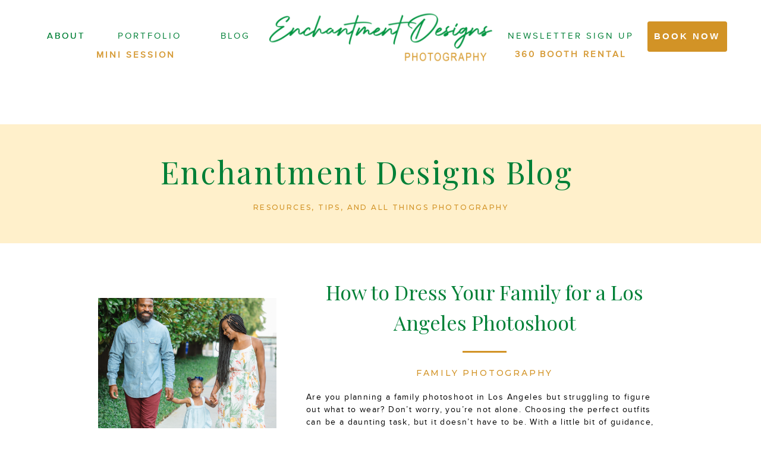

--- FILE ---
content_type: text/html; charset=UTF-8
request_url: https://enchantmentdesigns.com/tag/statement-accessories/
body_size: 16709
content:
<!DOCTYPE html>
<html lang="en-US" class="d">
<head>
<link rel="stylesheet" type="text/css" href="//lib.showit.co/engine/2.6.2/showit.css" />
<meta name='robots' content='index, follow, max-image-preview:large, max-snippet:-1, max-video-preview:-1' />

            <script data-no-defer="1" data-ezscrex="false" data-cfasync="false" data-pagespeed-no-defer data-cookieconsent="ignore">
                var ctPublicFunctions = {"_ajax_nonce":"fd83d6877d","_rest_nonce":"5f8b864bb0","_ajax_url":"\/wp-admin\/admin-ajax.php","_rest_url":"https:\/\/enchantmentdesigns.com\/wp-json\/","data__cookies_type":"native","data__ajax_type":"admin_ajax","data__bot_detector_enabled":1,"data__frontend_data_log_enabled":1,"cookiePrefix":"","wprocket_detected":false,"host_url":"enchantmentdesigns.com","text__ee_click_to_select":"Click to select the whole data","text__ee_original_email":"The complete one is","text__ee_got_it":"Got it","text__ee_blocked":"Blocked","text__ee_cannot_connect":"Cannot connect","text__ee_cannot_decode":"Can not decode email. Unknown reason","text__ee_email_decoder":"CleanTalk email decoder","text__ee_wait_for_decoding":"The magic is on the way!","text__ee_decoding_process":"Please wait a few seconds while we decode the contact data."}
            </script>
        
            <script data-no-defer="1" data-ezscrex="false" data-cfasync="false" data-pagespeed-no-defer data-cookieconsent="ignore">
                var ctPublic = {"_ajax_nonce":"fd83d6877d","settings__forms__check_internal":"0","settings__forms__check_external":"0","settings__forms__force_protection":0,"settings__forms__search_test":"0","settings__data__bot_detector_enabled":1,"settings__sfw__anti_crawler":0,"blog_home":"https:\/\/enchantmentdesigns.com\/","pixel__setting":"3","pixel__enabled":false,"pixel__url":"https:\/\/moderate9-v4.cleantalk.org\/pixel\/77c6b67deca1a34bc42eae6cca81a482.gif","data__email_check_before_post":"1","data__email_check_exist_post":1,"data__cookies_type":"native","data__key_is_ok":true,"data__visible_fields_required":true,"wl_brandname":"Anti-Spam by CleanTalk","wl_brandname_short":"CleanTalk","ct_checkjs_key":649253900,"emailEncoderPassKey":"1ba8e726fa762c87fa0afa47283cb5b4","bot_detector_forms_excluded":"W10=","advancedCacheExists":false,"varnishCacheExists":false,"wc_ajax_add_to_cart":false}
            </script>
        
	<!-- This site is optimized with the Yoast SEO plugin v26.3 - https://yoast.com/wordpress/plugins/seo/ -->
	<title>statement accessories Archives - Enchantment Designs</title>
	<link rel="canonical" href="https://enchantmentdesigns.com/tag/statement-accessories/" />
	<meta property="og:locale" content="en_US" />
	<meta property="og:type" content="article" />
	<meta property="og:title" content="statement accessories Archives - Enchantment Designs" />
	<meta property="og:url" content="https://enchantmentdesigns.com/tag/statement-accessories/" />
	<meta property="og:site_name" content="Enchantment Designs" />
	<meta name="twitter:card" content="summary_large_image" />
	<script type="application/ld+json" class="yoast-schema-graph">{"@context":"https://schema.org","@graph":[{"@type":"CollectionPage","@id":"https://enchantmentdesigns.com/tag/statement-accessories/","url":"https://enchantmentdesigns.com/tag/statement-accessories/","name":"statement accessories Archives - Enchantment Designs","isPartOf":{"@id":"https://enchantmentdesigns.com/#website"},"primaryImageOfPage":{"@id":"https://enchantmentdesigns.com/tag/statement-accessories/#primaryimage"},"image":{"@id":"https://enchantmentdesigns.com/tag/statement-accessories/#primaryimage"},"thumbnailUrl":"https://enchantmentdesigns.com/wp-content/uploads/sites/34139/2023/04/Blackfamily2.jpg","breadcrumb":{"@id":"https://enchantmentdesigns.com/tag/statement-accessories/#breadcrumb"},"inLanguage":"en-US"},{"@type":"ImageObject","inLanguage":"en-US","@id":"https://enchantmentdesigns.com/tag/statement-accessories/#primaryimage","url":"https://enchantmentdesigns.com/wp-content/uploads/sites/34139/2023/04/Blackfamily2.jpg","contentUrl":"https://enchantmentdesigns.com/wp-content/uploads/sites/34139/2023/04/Blackfamily2.jpg","width":1000,"height":1500},{"@type":"BreadcrumbList","@id":"https://enchantmentdesigns.com/tag/statement-accessories/#breadcrumb","itemListElement":[{"@type":"ListItem","position":1,"name":"Home","item":"https://enchantmentdesigns.com/"},{"@type":"ListItem","position":2,"name":"statement accessories"}]},{"@type":"WebSite","@id":"https://enchantmentdesigns.com/#website","url":"https://enchantmentdesigns.com/","name":"Enchantment Designs","description":"","publisher":{"@id":"https://enchantmentdesigns.com/#organization"},"potentialAction":[{"@type":"SearchAction","target":{"@type":"EntryPoint","urlTemplate":"https://enchantmentdesigns.com/?s={search_term_string}"},"query-input":{"@type":"PropertyValueSpecification","valueRequired":true,"valueName":"search_term_string"}}],"inLanguage":"en-US"},{"@type":"Organization","@id":"https://enchantmentdesigns.com/#organization","name":"Enchantment Designs","url":"https://enchantmentdesigns.com/","logo":{"@type":"ImageObject","inLanguage":"en-US","@id":"https://enchantmentdesigns.com/#/schema/logo/image/","url":"https://enchantmentdesigns.com/wp-content/uploads/sites/34139/2023/04/Enchantment-Designs.png","contentUrl":"https://enchantmentdesigns.com/wp-content/uploads/sites/34139/2023/04/Enchantment-Designs.png","width":3000,"height":746,"caption":"Enchantment Designs"},"image":{"@id":"https://enchantmentdesigns.com/#/schema/logo/image/"},"sameAs":["https://www.facebook.com/EnchantmentDesigns/","https://www.instagram.com/EnchantmentDesigns/"]}]}</script>
	<!-- / Yoast SEO plugin. -->


<link rel='dns-prefetch' href='//fd.cleantalk.org' />
<link rel="alternate" type="application/rss+xml" title="Enchantment Designs &raquo; Feed" href="https://enchantmentdesigns.com/feed/" />
<link rel="alternate" type="application/rss+xml" title="Enchantment Designs &raquo; Comments Feed" href="https://enchantmentdesigns.com/comments/feed/" />
<link rel="alternate" type="application/rss+xml" title="Enchantment Designs &raquo; statement accessories Tag Feed" href="https://enchantmentdesigns.com/tag/statement-accessories/feed/" />
<script type="text/javascript">
/* <![CDATA[ */
window._wpemojiSettings = {"baseUrl":"https:\/\/s.w.org\/images\/core\/emoji\/16.0.1\/72x72\/","ext":".png","svgUrl":"https:\/\/s.w.org\/images\/core\/emoji\/16.0.1\/svg\/","svgExt":".svg","source":{"concatemoji":"https:\/\/enchantmentdesigns.com\/wp-includes\/js\/wp-emoji-release.min.js?ver=6.8.3"}};
/*! This file is auto-generated */
!function(s,n){var o,i,e;function c(e){try{var t={supportTests:e,timestamp:(new Date).valueOf()};sessionStorage.setItem(o,JSON.stringify(t))}catch(e){}}function p(e,t,n){e.clearRect(0,0,e.canvas.width,e.canvas.height),e.fillText(t,0,0);var t=new Uint32Array(e.getImageData(0,0,e.canvas.width,e.canvas.height).data),a=(e.clearRect(0,0,e.canvas.width,e.canvas.height),e.fillText(n,0,0),new Uint32Array(e.getImageData(0,0,e.canvas.width,e.canvas.height).data));return t.every(function(e,t){return e===a[t]})}function u(e,t){e.clearRect(0,0,e.canvas.width,e.canvas.height),e.fillText(t,0,0);for(var n=e.getImageData(16,16,1,1),a=0;a<n.data.length;a++)if(0!==n.data[a])return!1;return!0}function f(e,t,n,a){switch(t){case"flag":return n(e,"\ud83c\udff3\ufe0f\u200d\u26a7\ufe0f","\ud83c\udff3\ufe0f\u200b\u26a7\ufe0f")?!1:!n(e,"\ud83c\udde8\ud83c\uddf6","\ud83c\udde8\u200b\ud83c\uddf6")&&!n(e,"\ud83c\udff4\udb40\udc67\udb40\udc62\udb40\udc65\udb40\udc6e\udb40\udc67\udb40\udc7f","\ud83c\udff4\u200b\udb40\udc67\u200b\udb40\udc62\u200b\udb40\udc65\u200b\udb40\udc6e\u200b\udb40\udc67\u200b\udb40\udc7f");case"emoji":return!a(e,"\ud83e\udedf")}return!1}function g(e,t,n,a){var r="undefined"!=typeof WorkerGlobalScope&&self instanceof WorkerGlobalScope?new OffscreenCanvas(300,150):s.createElement("canvas"),o=r.getContext("2d",{willReadFrequently:!0}),i=(o.textBaseline="top",o.font="600 32px Arial",{});return e.forEach(function(e){i[e]=t(o,e,n,a)}),i}function t(e){var t=s.createElement("script");t.src=e,t.defer=!0,s.head.appendChild(t)}"undefined"!=typeof Promise&&(o="wpEmojiSettingsSupports",i=["flag","emoji"],n.supports={everything:!0,everythingExceptFlag:!0},e=new Promise(function(e){s.addEventListener("DOMContentLoaded",e,{once:!0})}),new Promise(function(t){var n=function(){try{var e=JSON.parse(sessionStorage.getItem(o));if("object"==typeof e&&"number"==typeof e.timestamp&&(new Date).valueOf()<e.timestamp+604800&&"object"==typeof e.supportTests)return e.supportTests}catch(e){}return null}();if(!n){if("undefined"!=typeof Worker&&"undefined"!=typeof OffscreenCanvas&&"undefined"!=typeof URL&&URL.createObjectURL&&"undefined"!=typeof Blob)try{var e="postMessage("+g.toString()+"("+[JSON.stringify(i),f.toString(),p.toString(),u.toString()].join(",")+"));",a=new Blob([e],{type:"text/javascript"}),r=new Worker(URL.createObjectURL(a),{name:"wpTestEmojiSupports"});return void(r.onmessage=function(e){c(n=e.data),r.terminate(),t(n)})}catch(e){}c(n=g(i,f,p,u))}t(n)}).then(function(e){for(var t in e)n.supports[t]=e[t],n.supports.everything=n.supports.everything&&n.supports[t],"flag"!==t&&(n.supports.everythingExceptFlag=n.supports.everythingExceptFlag&&n.supports[t]);n.supports.everythingExceptFlag=n.supports.everythingExceptFlag&&!n.supports.flag,n.DOMReady=!1,n.readyCallback=function(){n.DOMReady=!0}}).then(function(){return e}).then(function(){var e;n.supports.everything||(n.readyCallback(),(e=n.source||{}).concatemoji?t(e.concatemoji):e.wpemoji&&e.twemoji&&(t(e.twemoji),t(e.wpemoji)))}))}((window,document),window._wpemojiSettings);
/* ]]> */
</script>
<style id='wp-emoji-styles-inline-css' type='text/css'>

	img.wp-smiley, img.emoji {
		display: inline !important;
		border: none !important;
		box-shadow: none !important;
		height: 1em !important;
		width: 1em !important;
		margin: 0 0.07em !important;
		vertical-align: -0.1em !important;
		background: none !important;
		padding: 0 !important;
	}
</style>
<link rel='stylesheet' id='wp-block-library-css' href='https://enchantmentdesigns.com/wp-includes/css/dist/block-library/style.min.css?ver=6.8.3' type='text/css' media='all' />
<style id='classic-theme-styles-inline-css' type='text/css'>
/*! This file is auto-generated */
.wp-block-button__link{color:#fff;background-color:#32373c;border-radius:9999px;box-shadow:none;text-decoration:none;padding:calc(.667em + 2px) calc(1.333em + 2px);font-size:1.125em}.wp-block-file__button{background:#32373c;color:#fff;text-decoration:none}
</style>
<style id='global-styles-inline-css' type='text/css'>
:root{--wp--preset--aspect-ratio--square: 1;--wp--preset--aspect-ratio--4-3: 4/3;--wp--preset--aspect-ratio--3-4: 3/4;--wp--preset--aspect-ratio--3-2: 3/2;--wp--preset--aspect-ratio--2-3: 2/3;--wp--preset--aspect-ratio--16-9: 16/9;--wp--preset--aspect-ratio--9-16: 9/16;--wp--preset--color--black: #000000;--wp--preset--color--cyan-bluish-gray: #abb8c3;--wp--preset--color--white: #ffffff;--wp--preset--color--pale-pink: #f78da7;--wp--preset--color--vivid-red: #cf2e2e;--wp--preset--color--luminous-vivid-orange: #ff6900;--wp--preset--color--luminous-vivid-amber: #fcb900;--wp--preset--color--light-green-cyan: #7bdcb5;--wp--preset--color--vivid-green-cyan: #00d084;--wp--preset--color--pale-cyan-blue: #8ed1fc;--wp--preset--color--vivid-cyan-blue: #0693e3;--wp--preset--color--vivid-purple: #9b51e0;--wp--preset--gradient--vivid-cyan-blue-to-vivid-purple: linear-gradient(135deg,rgba(6,147,227,1) 0%,rgb(155,81,224) 100%);--wp--preset--gradient--light-green-cyan-to-vivid-green-cyan: linear-gradient(135deg,rgb(122,220,180) 0%,rgb(0,208,130) 100%);--wp--preset--gradient--luminous-vivid-amber-to-luminous-vivid-orange: linear-gradient(135deg,rgba(252,185,0,1) 0%,rgba(255,105,0,1) 100%);--wp--preset--gradient--luminous-vivid-orange-to-vivid-red: linear-gradient(135deg,rgba(255,105,0,1) 0%,rgb(207,46,46) 100%);--wp--preset--gradient--very-light-gray-to-cyan-bluish-gray: linear-gradient(135deg,rgb(238,238,238) 0%,rgb(169,184,195) 100%);--wp--preset--gradient--cool-to-warm-spectrum: linear-gradient(135deg,rgb(74,234,220) 0%,rgb(151,120,209) 20%,rgb(207,42,186) 40%,rgb(238,44,130) 60%,rgb(251,105,98) 80%,rgb(254,248,76) 100%);--wp--preset--gradient--blush-light-purple: linear-gradient(135deg,rgb(255,206,236) 0%,rgb(152,150,240) 100%);--wp--preset--gradient--blush-bordeaux: linear-gradient(135deg,rgb(254,205,165) 0%,rgb(254,45,45) 50%,rgb(107,0,62) 100%);--wp--preset--gradient--luminous-dusk: linear-gradient(135deg,rgb(255,203,112) 0%,rgb(199,81,192) 50%,rgb(65,88,208) 100%);--wp--preset--gradient--pale-ocean: linear-gradient(135deg,rgb(255,245,203) 0%,rgb(182,227,212) 50%,rgb(51,167,181) 100%);--wp--preset--gradient--electric-grass: linear-gradient(135deg,rgb(202,248,128) 0%,rgb(113,206,126) 100%);--wp--preset--gradient--midnight: linear-gradient(135deg,rgb(2,3,129) 0%,rgb(40,116,252) 100%);--wp--preset--font-size--small: 13px;--wp--preset--font-size--medium: 20px;--wp--preset--font-size--large: 36px;--wp--preset--font-size--x-large: 42px;--wp--preset--spacing--20: 0.44rem;--wp--preset--spacing--30: 0.67rem;--wp--preset--spacing--40: 1rem;--wp--preset--spacing--50: 1.5rem;--wp--preset--spacing--60: 2.25rem;--wp--preset--spacing--70: 3.38rem;--wp--preset--spacing--80: 5.06rem;--wp--preset--shadow--natural: 6px 6px 9px rgba(0, 0, 0, 0.2);--wp--preset--shadow--deep: 12px 12px 50px rgba(0, 0, 0, 0.4);--wp--preset--shadow--sharp: 6px 6px 0px rgba(0, 0, 0, 0.2);--wp--preset--shadow--outlined: 6px 6px 0px -3px rgba(255, 255, 255, 1), 6px 6px rgba(0, 0, 0, 1);--wp--preset--shadow--crisp: 6px 6px 0px rgba(0, 0, 0, 1);}:where(.is-layout-flex){gap: 0.5em;}:where(.is-layout-grid){gap: 0.5em;}body .is-layout-flex{display: flex;}.is-layout-flex{flex-wrap: wrap;align-items: center;}.is-layout-flex > :is(*, div){margin: 0;}body .is-layout-grid{display: grid;}.is-layout-grid > :is(*, div){margin: 0;}:where(.wp-block-columns.is-layout-flex){gap: 2em;}:where(.wp-block-columns.is-layout-grid){gap: 2em;}:where(.wp-block-post-template.is-layout-flex){gap: 1.25em;}:where(.wp-block-post-template.is-layout-grid){gap: 1.25em;}.has-black-color{color: var(--wp--preset--color--black) !important;}.has-cyan-bluish-gray-color{color: var(--wp--preset--color--cyan-bluish-gray) !important;}.has-white-color{color: var(--wp--preset--color--white) !important;}.has-pale-pink-color{color: var(--wp--preset--color--pale-pink) !important;}.has-vivid-red-color{color: var(--wp--preset--color--vivid-red) !important;}.has-luminous-vivid-orange-color{color: var(--wp--preset--color--luminous-vivid-orange) !important;}.has-luminous-vivid-amber-color{color: var(--wp--preset--color--luminous-vivid-amber) !important;}.has-light-green-cyan-color{color: var(--wp--preset--color--light-green-cyan) !important;}.has-vivid-green-cyan-color{color: var(--wp--preset--color--vivid-green-cyan) !important;}.has-pale-cyan-blue-color{color: var(--wp--preset--color--pale-cyan-blue) !important;}.has-vivid-cyan-blue-color{color: var(--wp--preset--color--vivid-cyan-blue) !important;}.has-vivid-purple-color{color: var(--wp--preset--color--vivid-purple) !important;}.has-black-background-color{background-color: var(--wp--preset--color--black) !important;}.has-cyan-bluish-gray-background-color{background-color: var(--wp--preset--color--cyan-bluish-gray) !important;}.has-white-background-color{background-color: var(--wp--preset--color--white) !important;}.has-pale-pink-background-color{background-color: var(--wp--preset--color--pale-pink) !important;}.has-vivid-red-background-color{background-color: var(--wp--preset--color--vivid-red) !important;}.has-luminous-vivid-orange-background-color{background-color: var(--wp--preset--color--luminous-vivid-orange) !important;}.has-luminous-vivid-amber-background-color{background-color: var(--wp--preset--color--luminous-vivid-amber) !important;}.has-light-green-cyan-background-color{background-color: var(--wp--preset--color--light-green-cyan) !important;}.has-vivid-green-cyan-background-color{background-color: var(--wp--preset--color--vivid-green-cyan) !important;}.has-pale-cyan-blue-background-color{background-color: var(--wp--preset--color--pale-cyan-blue) !important;}.has-vivid-cyan-blue-background-color{background-color: var(--wp--preset--color--vivid-cyan-blue) !important;}.has-vivid-purple-background-color{background-color: var(--wp--preset--color--vivid-purple) !important;}.has-black-border-color{border-color: var(--wp--preset--color--black) !important;}.has-cyan-bluish-gray-border-color{border-color: var(--wp--preset--color--cyan-bluish-gray) !important;}.has-white-border-color{border-color: var(--wp--preset--color--white) !important;}.has-pale-pink-border-color{border-color: var(--wp--preset--color--pale-pink) !important;}.has-vivid-red-border-color{border-color: var(--wp--preset--color--vivid-red) !important;}.has-luminous-vivid-orange-border-color{border-color: var(--wp--preset--color--luminous-vivid-orange) !important;}.has-luminous-vivid-amber-border-color{border-color: var(--wp--preset--color--luminous-vivid-amber) !important;}.has-light-green-cyan-border-color{border-color: var(--wp--preset--color--light-green-cyan) !important;}.has-vivid-green-cyan-border-color{border-color: var(--wp--preset--color--vivid-green-cyan) !important;}.has-pale-cyan-blue-border-color{border-color: var(--wp--preset--color--pale-cyan-blue) !important;}.has-vivid-cyan-blue-border-color{border-color: var(--wp--preset--color--vivid-cyan-blue) !important;}.has-vivid-purple-border-color{border-color: var(--wp--preset--color--vivid-purple) !important;}.has-vivid-cyan-blue-to-vivid-purple-gradient-background{background: var(--wp--preset--gradient--vivid-cyan-blue-to-vivid-purple) !important;}.has-light-green-cyan-to-vivid-green-cyan-gradient-background{background: var(--wp--preset--gradient--light-green-cyan-to-vivid-green-cyan) !important;}.has-luminous-vivid-amber-to-luminous-vivid-orange-gradient-background{background: var(--wp--preset--gradient--luminous-vivid-amber-to-luminous-vivid-orange) !important;}.has-luminous-vivid-orange-to-vivid-red-gradient-background{background: var(--wp--preset--gradient--luminous-vivid-orange-to-vivid-red) !important;}.has-very-light-gray-to-cyan-bluish-gray-gradient-background{background: var(--wp--preset--gradient--very-light-gray-to-cyan-bluish-gray) !important;}.has-cool-to-warm-spectrum-gradient-background{background: var(--wp--preset--gradient--cool-to-warm-spectrum) !important;}.has-blush-light-purple-gradient-background{background: var(--wp--preset--gradient--blush-light-purple) !important;}.has-blush-bordeaux-gradient-background{background: var(--wp--preset--gradient--blush-bordeaux) !important;}.has-luminous-dusk-gradient-background{background: var(--wp--preset--gradient--luminous-dusk) !important;}.has-pale-ocean-gradient-background{background: var(--wp--preset--gradient--pale-ocean) !important;}.has-electric-grass-gradient-background{background: var(--wp--preset--gradient--electric-grass) !important;}.has-midnight-gradient-background{background: var(--wp--preset--gradient--midnight) !important;}.has-small-font-size{font-size: var(--wp--preset--font-size--small) !important;}.has-medium-font-size{font-size: var(--wp--preset--font-size--medium) !important;}.has-large-font-size{font-size: var(--wp--preset--font-size--large) !important;}.has-x-large-font-size{font-size: var(--wp--preset--font-size--x-large) !important;}
:where(.wp-block-post-template.is-layout-flex){gap: 1.25em;}:where(.wp-block-post-template.is-layout-grid){gap: 1.25em;}
:where(.wp-block-columns.is-layout-flex){gap: 2em;}:where(.wp-block-columns.is-layout-grid){gap: 2em;}
:root :where(.wp-block-pullquote){font-size: 1.5em;line-height: 1.6;}
</style>
<link rel='stylesheet' id='cleantalk-public-css-css' href='https://enchantmentdesigns.com/wp-content/plugins/cleantalk-spam-protect/css/cleantalk-public.min.css?ver=6.67_1762445086' type='text/css' media='all' />
<link rel='stylesheet' id='cleantalk-email-decoder-css-css' href='https://enchantmentdesigns.com/wp-content/plugins/cleantalk-spam-protect/css/cleantalk-email-decoder.min.css?ver=6.67_1762445086' type='text/css' media='all' />
<script type="text/javascript" src="https://enchantmentdesigns.com/wp-content/plugins/cleantalk-spam-protect/js/apbct-public-bundle.min.js?ver=6.67_1762445087" id="apbct-public-bundle.min-js-js"></script>
<script type="text/javascript" src="https://fd.cleantalk.org/ct-bot-detector-wrapper.js?ver=6.67" id="ct_bot_detector-js" defer="defer" data-wp-strategy="defer"></script>
<script type="text/javascript" src="https://enchantmentdesigns.com/wp-includes/js/jquery/jquery.min.js?ver=3.7.1" id="jquery-core-js"></script>
<script type="text/javascript" src="https://enchantmentdesigns.com/wp-includes/js/jquery/jquery-migrate.min.js?ver=3.4.1" id="jquery-migrate-js"></script>
<script type="text/javascript" src="https://enchantmentdesigns.com/wp-content/plugins/showit/public/js/showit.js?ver=1765944571" id="si-script-js"></script>
<link rel="https://api.w.org/" href="https://enchantmentdesigns.com/wp-json/" /><link rel="alternate" title="JSON" type="application/json" href="https://enchantmentdesigns.com/wp-json/wp/v2/tags/6" /><link rel="EditURI" type="application/rsd+xml" title="RSD" href="https://enchantmentdesigns.com/xmlrpc.php?rsd" />

<meta charset="UTF-8" />
<meta name="viewport" content="width=device-width, initial-scale=1" />
<link rel="preconnect" href="https://static.showit.co" />

<link rel="preconnect" href="https://fonts.googleapis.com">
<link rel="preconnect" href="https://fonts.gstatic.com" crossorigin>
<link href="https://fonts.googleapis.com/css?family=Montserrat:500|Playfair+Display:regular|Raleway:300|Montserrat:300" rel="stylesheet" type="text/css"/>
<style>
@font-face{font-family:prox;src:url('//static.showit.co/file/agGoLcgTTl6WAkfwxsmoew/shared/proxima_nova_regular-webfont.woff');}
@font-face{font-family:Monsterrat Semi Bold;src:url('//static.showit.co/file/Lwja-ISDQjCw3DwQKiYF8Q/shared/montserrat-semibold-webfont.woff');}
</style>
<script id="init_data" type="application/json">
{"mobile":{"w":320},"desktop":{"w":1200,"defaultTrIn":{"type":"fade"},"defaultTrOut":{"type":"fade"},"bgFillType":"color","bgColor":"#000000:0"},"sid":"ll6v2yz8raigyuj_3hqxdw","break":768,"assetURL":"//static.showit.co","contactFormId":"176811/309079","cfAction":"aHR0cHM6Ly9jbGllbnRzZXJ2aWNlLnNob3dpdC5jby9jb250YWN0Zm9ybQ==","sgAction":"aHR0cHM6Ly9jbGllbnRzZXJ2aWNlLnNob3dpdC5jby9zb2NpYWxncmlk","blockData":[{"slug":"navigation","visible":"a","states":[{"d":{"bgFillType":"color","bgColor":"#000000:0","bgMediaType":"none"},"m":{"bgFillType":"color","bgColor":"#000000:0","bgMediaType":"none"},"slug":"view-1"},{"d":{"bgFillType":"color","bgColor":"#000000:0","bgMediaType":"none"},"m":{"bgFillType":"color","bgColor":"#000000:0","bgMediaType":"none"},"slug":"view-1-1"}],"d":{"h":209,"w":1200,"bgFillType":"color","bgColor":"colors-7","bgMediaType":"none"},"m":{"h":144,"w":320,"bgFillType":"color","bgColor":"colors-7","bgMediaType":"none"},"stateTrans":[{},{}]},{"slug":"header","visible":"a","states":[],"d":{"h":200,"w":1200,"bgFillType":"color","bgColor":"colors-4","bgMediaType":"none"},"m":{"h":190,"w":320,"bgFillType":"color","bgColor":"colors-4","bgMediaType":"none"}},{"slug":"post-layout-1","visible":"a","states":[],"d":{"h":475,"w":1200,"locking":{"offset":100},"nature":"dH","bgFillType":"color","bgColor":"colors-7","bgMediaType":"none"},"m":{"h":593,"w":320,"nature":"dH","bgFillType":"color","bgColor":"colors-7","bgMediaType":"none"}},{"slug":"post-layout-2","visible":"a","states":[],"d":{"h":475,"w":1200,"locking":{"offset":100},"nature":"dH","bgFillType":"color","bgColor":"colors-6","bgMediaType":"none"},"m":{"h":622,"w":320,"nature":"dH","bgFillType":"color","bgColor":"colors-6","bgMediaType":"none"}},{"slug":"end-post-loop","visible":"a","states":[],"d":{"h":1,"w":1200,"bgFillType":"color","bgColor":"#FFFFFF","bgMediaType":"none"},"m":{"h":1,"w":320,"bgFillType":"color","bgColor":"#FFFFFF","bgMediaType":"none"}},{"slug":"pagination","visible":"a","states":[],"d":{"h":100,"w":1200,"nature":"dH","bgFillType":"color","bgColor":"colors-4","bgMediaType":"none"},"m":{"h":75,"w":320,"nature":"dH","bgFillType":"color","bgColor":"colors-4","bgMediaType":"none"}},{"slug":"join-community","visible":"a","states":[],"d":{"h":400,"w":1200,"bgFillType":"color","bgColor":"#FFFFFF","bgMediaType":"none"},"m":{"h":200,"w":320,"bgFillType":"color","bgColor":"#FFFFFF","bgMediaType":"none"}},{"slug":"foooter","visible":"a","states":[],"d":{"h":302,"w":1200,"bgFillType":"color","bgColor":"colors-7","bgMediaType":"none"},"m":{"h":577,"w":320,"bgFillType":"color","bgColor":"colors-5","bgMediaType":"none"}},{"slug":"mobile-nav","visible":"m","states":[{"d":{"bgFillType":"color","bgColor":"#000000:0","bgMediaType":"none"},"m":{"bgFillType":"color","bgColor":"#000000:0","bgMediaType":"none"},"slug":"view-1"}],"d":{"h":400,"w":1200,"bgFillType":"color","bgColor":"colors-7","bgMediaType":"none"},"m":{"h":594,"w":320,"locking":{"side":"t"},"nature":"wH","bgFillType":"color","bgColor":"colors-7","bgMediaType":"none"},"stateTrans":[{}]}],"elementData":[{"type":"graphic","visible":"a","id":"navigation_0","blockId":"navigation","m":{"x":23,"y":42,"w":287,"h":63,"a":0},"d":{"x":413,"y":19,"w":375,"h":85,"a":0},"c":{"key":"23Pvb1ydRa-1Auo6A9FsAQ/176811/enchantment_designs.png","aspect_ratio":4.02145}},{"type":"icon","visible":"m","id":"navigation_1","blockId":"navigation","m":{"x":271,"y":6,"w":45,"h":45,"a":0},"d":{"x":550,"y":38,"w":100,"h":100,"a":0},"pc":[{"type":"show","block":"mobile-nav"}]},{"type":"simple","visible":"d","id":"navigation_view-1_0","blockId":"navigation","m":{"x":76,"y":555,"w":166,"h":40,"a":0},"d":{"x":1049,"y":36,"w":134,"h":51,"a":0}},{"type":"text","visible":"d","id":"navigation_view-1_1","blockId":"navigation","m":{"x":77,"y":565,"w":167,"h":29,"a":0},"d":{"x":1046,"y":50,"w":139,"h":23,"a":0}},{"type":"icon","visible":"m","id":"navigation_view-1_2","blockId":"navigation","m":{"x":271,"y":6,"w":45,"h":45,"a":0},"d":{"x":550,"y":38,"w":100,"h":100,"a":0}},{"type":"text","visible":"d","id":"navigation_view-1_3","blockId":"navigation","m":{"x":103,"y":91,"w":114,"h":19,"a":0},"d":{"x":14,"y":49,"w":114,"h":24,"a":0}},{"type":"text","visible":"d","id":"navigation_view-1_4","blockId":"navigation","m":{"x":113,"y":101,"w":114,"h":19,"a":0},"d":{"x":803,"y":49,"w":234,"h":24,"a":0}},{"type":"text","visible":"d","id":"navigation_view-1_5","blockId":"navigation","m":{"x":113,"y":101,"w":114,"h":19,"a":0},"d":{"x":158,"y":49,"w":149,"h":24,"a":0}},{"type":"text","visible":"d","id":"navigation_view-1_6","blockId":"navigation","m":{"x":103,"y":91,"w":114,"h":19,"a":0},"d":{"x":14,"y":49,"w":114,"h":24,"a":0}},{"type":"text","visible":"d","id":"navigation_view-1_7","blockId":"navigation","m":{"x":113,"y":101,"w":114,"h":19,"a":0},"d":{"x":299,"y":49,"w":114,"h":24,"a":0}},{"type":"text","visible":"d","id":"navigation_view-1_8","blockId":"navigation","m":{"x":113,"y":101,"w":114,"h":19,"a":0},"d":{"x":803,"y":80,"w":234,"h":47,"a":0}},{"type":"text","visible":"d","id":"navigation_view-1_9","blockId":"navigation","m":{"x":113,"y":101,"w":114,"h":19,"a":0},"d":{"x":57,"y":81,"w":263,"h":47,"a":0}},{"type":"simple","visible":"d","id":"navigation_view-1-1_0","blockId":"navigation","m":{"x":76,"y":555,"w":166,"h":40,"a":0},"d":{"x":1049,"y":36,"w":134,"h":51,"a":0}},{"type":"text","visible":"d","id":"navigation_view-1-1_1","blockId":"navigation","m":{"x":77,"y":565,"w":167,"h":29,"a":0},"d":{"x":1046,"y":50,"w":139,"h":23,"a":0}},{"type":"icon","visible":"m","id":"navigation_view-1-1_2","blockId":"navigation","m":{"x":271,"y":6,"w":45,"h":45,"a":0},"d":{"x":550,"y":38,"w":100,"h":100,"a":0},"pc":[{"type":"show","block":"mobile-nav"}]},{"type":"simple","visible":"d","id":"navigation_view-1-1_3","blockId":"navigation","m":{"x":48,"y":19,"w":224,"h":87.5,"a":0},"d":{"x":158,"y":73,"w":105,"h":128,"a":0}},{"type":"text","visible":"d","id":"navigation_view-1-1_4","blockId":"navigation","m":{"x":113,"y":101,"w":114,"h":19,"a":0},"d":{"x":158,"y":49,"w":149,"h":24,"a":0}},{"type":"text","visible":"d","id":"navigation_view-1-1_5","blockId":"navigation","m":{"x":120,"y":73,"w":120,"h":20,"a":0},"d":{"x":176,"y":160,"w":102,"h":16,"a":0}},{"type":"text","visible":"d","id":"navigation_view-1-1_6","blockId":"navigation","m":{"x":110,"y":63,"w":120,"h":20,"a":0},"d":{"x":176,"y":121,"w":102,"h":14,"a":0}},{"type":"text","visible":"d","id":"navigation_view-1-1_7","blockId":"navigation","m":{"x":120,"y":73,"w":120,"h":20,"a":0},"d":{"x":176,"y":142,"w":102,"h":18,"a":0}},{"type":"text","visible":"d","id":"navigation_view-1-1_8","blockId":"navigation","m":{"x":120,"y":73,"w":120,"h":20,"a":0},"d":{"x":176,"y":101,"w":103,"h":15,"a":0}},{"type":"text","visible":"d","id":"navigation_view-1-1_9","blockId":"navigation","m":{"x":100,"y":53,"w":120,"h":20,"a":0},"d":{"x":176,"y":82,"w":102,"h":19,"a":0}},{"type":"text","visible":"d","id":"navigation_view-1-1_10","blockId":"navigation","m":{"x":103,"y":91,"w":114,"h":19,"a":0},"d":{"x":815,"y":49,"w":210,"h":24,"a":0}},{"type":"text","visible":"d","id":"navigation_view-1-1_11","blockId":"navigation","m":{"x":103,"y":91,"w":114,"h":19,"a":0},"d":{"x":14,"y":49,"w":114,"h":24,"a":0}},{"type":"text","visible":"d","id":"navigation_view-1-1_12","blockId":"navigation","m":{"x":103,"y":91,"w":114,"h":19,"a":0},"d":{"x":299,"y":49,"w":114,"h":24,"a":0}},{"type":"text","visible":"d","id":"navigation_view-1-1_13","blockId":"navigation","m":{"x":120,"y":73,"w":120,"h":20,"a":0},"d":{"x":176,"y":178,"w":102,"h":16,"a":0}},{"type":"text","visible":"a","id":"header_0","blockId":"header","m":{"x":10,"y":27,"w":300,"h":101,"a":0},"d":{"x":217,"y":49,"w":719,"h":70,"a":0}},{"type":"text","visible":"a","id":"header_1","blockId":"header","m":{"x":10,"y":137,"w":300,"h":38,"a":0},"d":{"x":318,"y":129,"w":565,"h":23,"a":0}},{"type":"simple","visible":"a","id":"post-layout-1_0","blockId":"post-layout-1","m":{"x":75,"y":537,"w":171,"h":36,"a":0},"d":{"x":689,"y":415,"w":172,"h":38,"a":0}},{"type":"text","visible":"a","id":"post-layout-1_1","blockId":"post-layout-1","m":{"x":81,"y":544,"w":158,"h":22,"a":0},"d":{"x":695,"y":422,"w":160,"h":24,"a":0}},{"type":"simple","visible":"a","id":"post-layout-1_2","blockId":"post-layout-1","m":{"x":142,"y":500,"w":37,"h":3,"a":0},"d":{"x":738,"y":181,"w":74,"h":3,"a":0}},{"type":"text","visible":"d","id":"post-layout-1_3","blockId":"post-layout-1","m":{"x":20,"y":-22,"w":280,"h":169,"a":0},"d":{"x":475,"y":248,"w":600,"h":151,"a":0}},{"type":"text","visible":"a","id":"post-layout-1_4","blockId":"post-layout-1","m":{"x":10,"y":511,"w":300,"h":19,"a":0},"d":{"x":475,"y":208,"w":600,"h":21,"a":0}},{"type":"text","visible":"a","id":"post-layout-1_5","blockId":"post-layout-1","m":{"x":23,"y":309,"w":280,"h":186,"a":0},"d":{"x":475,"y":57,"w":600,"h":110,"a":0}},{"type":"graphic","visible":"a","id":"post-layout-1_6","blockId":"post-layout-1","m":{"x":23,"y":25,"w":275,"h":275,"a":0,"gs":{"p":105}},"d":{"x":125,"y":92,"w":300,"h":300,"a":0,"gs":{"t":"cover","p":105}},"c":{"key":"i-g5UUvRSH-k83bgL7folg/176811/img_1099.jpg","aspect_ratio":0.6668}},{"type":"graphic","visible":"a","id":"post-layout-2_0","blockId":"post-layout-2","m":{"x":23,"y":28,"w":275,"h":275,"a":0,"gs":{"p":105}},"d":{"x":783,"y":88,"w":300,"h":300,"a":0,"gs":{"t":"cover","p":105}},"c":{"key":"IXhhqC54QrqXP4hRrIMdfg/176811/img_0067.jpg","aspect_ratio":1.5}},{"type":"simple","visible":"a","id":"post-layout-2_1","blockId":"post-layout-2","m":{"x":71,"y":568,"w":181,"h":36,"a":0},"d":{"x":332,"y":381,"w":172,"h":38,"a":0}},{"type":"text","visible":"a","id":"post-layout-2_2","blockId":"post-layout-2","m":{"x":80,"y":574,"w":163,"h":24,"a":0},"d":{"x":340,"y":388,"w":156,"h":24,"a":0}},{"type":"simple","visible":"a","id":"post-layout-2_3","blockId":"post-layout-2","m":{"x":143,"y":519,"w":37,"h":3,"a":0},"d":{"x":381,"y":181,"w":74,"h":3,"a":0}},{"type":"text","visible":"d","id":"post-layout-2_4","blockId":"post-layout-2","m":{"x":20,"y":-22,"w":280,"h":169,"a":0},"d":{"x":118,"y":238,"w":600,"h":143,"a":0}},{"type":"text","visible":"a","id":"post-layout-2_5","blockId":"post-layout-2","m":{"x":11,"y":532,"w":300,"h":20,"a":0},"d":{"x":118,"y":210,"w":600,"h":22,"a":0}},{"type":"text","visible":"a","id":"post-layout-2_6","blockId":"post-layout-2","m":{"x":20,"y":315,"w":280,"h":204,"a":0},"d":{"x":96,"y":56,"w":719,"h":105,"a":0}},{"type":"text","visible":"a","id":"pagination_0","blockId":"pagination","m":{"x":164,"y":28,"w":148,"h":20,"a":0},"d":{"x":644,"y":32,"w":495.02,"h":29.002,"a":0}},{"type":"text","visible":"a","id":"pagination_1","blockId":"pagination","m":{"x":9,"y":28,"w":148,"h":20,"a":0},"d":{"x":50,"y":34,"w":527.021,"h":29.022,"a":0}},{"type":"graphic","visible":"a","id":"foooter_0","blockId":"foooter","m":{"x":23,"y":19,"w":272,"h":63,"a":0},"d":{"x":394,"y":105,"w":411,"h":97,"a":0},"c":{"key":"23Pvb1ydRa-1Auo6A9FsAQ/176811/enchantment_designs.png","aspect_ratio":4.02145}},{"type":"text","visible":"a","id":"foooter_1","blockId":"foooter","m":{"x":110,"y":146,"w":99,"h":18,"a":0},"d":{"x":156,"y":131,"w":63,"h":20,"a":0}},{"type":"text","visible":"a","id":"foooter_2","blockId":"foooter","m":{"x":119,"y":122,"w":83,"h":24,"a":0},"d":{"x":51,"y":131,"w":57,"h":23,"a":0}},{"type":"text","visible":"a","id":"foooter_3","blockId":"foooter","m":{"x":112,"y":194,"w":97,"h":17,"a":0},"d":{"x":50,"y":160,"w":80,"h":23,"a":0}},{"type":"text","visible":"a","id":"foooter_4","blockId":"foooter","m":{"x":109,"y":170,"w":104,"h":18,"a":0},"d":{"x":259,"y":131,"w":101,"h":21,"a":0}},{"type":"text","visible":"a","id":"foooter_5","blockId":"foooter","m":{"x":111,"y":240,"w":99,"h":24,"a":0},"d":{"x":148,"y":160,"w":95,"h":23,"a":0}},{"type":"text","visible":"a","id":"foooter_6","blockId":"foooter","m":{"x":101,"y":430,"w":120,"h":35,"a":0},"d":{"x":921,"y":71,"w":122,"h":19,"a":0}},{"type":"icon","visible":"a","id":"foooter_7","blockId":"foooter","m":{"x":122,"y":458,"w":25,"h":35,"a":0},"d":{"x":901,"y":114,"w":33,"h":32,"a":0}},{"type":"icon","visible":"a","id":"foooter_8","blockId":"foooter","m":{"x":74,"y":458,"w":25,"h":35,"a":0},"d":{"x":946,"y":116,"w":30,"h":29,"a":0}},{"type":"icon","visible":"a","id":"foooter_9","blockId":"foooter","m":{"x":171,"y":458,"w":25,"h":35,"a":0},"d":{"x":987,"y":116,"w":30,"h":29,"a":0}},{"type":"icon","visible":"a","id":"foooter_10","blockId":"foooter","m":{"x":219,"y":458,"w":25,"h":35,"a":0},"d":{"x":1029,"y":116,"w":30,"h":29,"a":0}},{"type":"text","visible":"a","id":"foooter_11","blockId":"foooter","m":{"x":39,"y":510,"w":244,"h":35,"a":0},"d":{"x":395,"y":240,"w":410,"h":10,"a":0}},{"type":"text","visible":"d","id":"foooter_12","blockId":"foooter","m":{"x":81,"y":273,"w":165,"h":32,"a":0},"d":{"x":118,"y":95,"w":136,"h":19,"a":0}},{"type":"simple","visible":"d","id":"foooter_13","blockId":"foooter","m":{"x":25,"y":728,"w":224,"h":875,"a":0},"d":{"x":116,"y":116,"w":127,"h":1,"a":0}},{"type":"simple","visible":"d","id":"foooter_14","blockId":"foooter","m":{"x":44,"y":878,"w":224,"h":875,"a":0},"d":{"x":933,"y":91,"w":98,"h":1,"a":0}},{"type":"simple","visible":"d","id":"foooter_15","blockId":"foooter","m":{"x":48,"y":188,"w":224,"h":875,"a":0},"d":{"x":290,"y":151,"w":194,"h":1,"a":90}},{"type":"simple","visible":"d","id":"foooter_16","blockId":"foooter","m":{"x":48,"y":188,"w":224,"h":875,"a":0},"d":{"x":716,"y":151,"w":194,"h":1,"a":90}},{"type":"text","visible":"a","id":"foooter_17","blockId":"foooter","m":{"x":123,"y":217,"w":76,"h":23,"a":0},"d":{"x":51,"y":188,"w":72,"h":24,"a":0}},{"type":"text","visible":"a","id":"foooter_18","blockId":"foooter","m":{"x":111,"y":264,"w":99,"h":25,"a":0},"d":{"x":259,"y":160,"w":95,"h":23,"a":0}},{"type":"text","visible":"a","id":"foooter_19","blockId":"foooter","m":{"x":111,"y":289,"w":99,"h":26,"a":0},"d":{"x":148,"y":188,"w":95,"h":24,"a":0}},{"type":"text","visible":"a","id":"foooter_20","blockId":"foooter","m":{"x":87,"y":341,"w":144,"h":17,"a":0},"d":{"x":51,"y":218,"w":90,"h":27,"a":0}},{"type":"simple","visible":"d","id":"foooter_21","blockId":"foooter","m":{"x":76,"y":555,"w":166,"h":40,"a":0},"d":{"x":916,"y":175,"w":134,"h":51,"a":0}},{"type":"text","visible":"d","id":"foooter_22","blockId":"foooter","m":{"x":77,"y":565,"w":167,"h":29,"a":0},"d":{"x":913,"y":189,"w":139,"h":23,"a":0}},{"type":"text","visible":"a","id":"foooter_23","blockId":"foooter","m":{"x":111,"y":315,"w":99,"h":19,"a":0},"d":{"x":259,"y":188,"w":95,"h":24,"a":0}},{"type":"text","visible":"a","id":"foooter_24","blockId":"foooter","m":{"x":67,"y":365,"w":188,"h":23,"a":0},"d":{"x":148,"y":218,"w":162,"h":24,"a":0}},{"type":"text","visible":"a","id":"mobile-nav_0","blockId":"mobile-nav","m":{"x":74,"y":28,"w":173,"h":35,"a":0},"d":{"x":49,"y":18,"w":103,"h":36,"a":0}},{"type":"icon","visible":"a","id":"mobile-nav_1","blockId":"mobile-nav","m":{"x":258,"y":28,"w":41,"h":41,"a":0},"d":{"x":550,"y":150,"w":100,"h":100,"a":0},"pc":[{"type":"hide","block":"mobile-nav"}]},{"type":"text","visible":"a","id":"mobile-nav_view-1_0","blockId":"mobile-nav","m":{"x":111,"y":161,"w":99,"h":22,"a":0},"d":{"x":57,"y":97,"w":87,"h":20,"a":0}},{"type":"text","visible":"a","id":"mobile-nav_view-1_1","blockId":"mobile-nav","m":{"x":119,"y":89,"w":83,"h":22,"a":0},"d":{"x":59,"y":66,"w":83,"h":20,"a":0}},{"type":"text","visible":"a","id":"mobile-nav_view-1_2","blockId":"mobile-nav","m":{"x":103,"y":197,"w":114,"h":22,"a":0},"d":{"x":50,"y":129,"w":102,"h":20,"a":0}},{"type":"text","visible":"a","id":"mobile-nav_view-1_3","blockId":"mobile-nav","m":{"x":38,"y":233,"w":244,"h":22,"a":0},"d":{"x":2,"y":160,"w":197,"h":20,"a":0}},{"type":"text","visible":"a","id":"mobile-nav_view-1_4","blockId":"mobile-nav","m":{"x":102,"y":307,"w":116,"h":22,"a":0},"d":{"x":51,"y":223,"w":99,"h":20,"a":0}},{"type":"text","visible":"a","id":"mobile-nav_view-1_5","blockId":"mobile-nav","m":{"x":98,"y":125,"w":124,"h":22,"a":0},"d":{"x":61,"y":233,"w":99,"h":20,"a":0}},{"type":"text","visible":"a","id":"mobile-nav_view-1_6","blockId":"mobile-nav","m":{"x":61,"y":269,"w":198,"h":25,"a":0},"d":{"x":540,"y":190,"w":120,"h":20,"a":0}},{"type":"text","visible":"a","id":"mobile-nav_view-1_7","blockId":"mobile-nav","m":{"x":61,"y":343,"w":198,"h":25,"a":0},"d":{"x":540,"y":190,"w":120,"h":20,"a":0}},{"type":"text","visible":"a","id":"mobile-nav_view-1_8","blockId":"mobile-nav","m":{"x":61,"y":440,"w":198,"h":25,"a":0},"d":{"x":550,"y":200,"w":120,"h":20,"a":0}},{"type":"text","visible":"a","id":"mobile-nav_view-1_9","blockId":"mobile-nav","m":{"x":64,"y":382,"w":192,"h":44,"a":0},"d":{"x":61,"y":233,"w":99,"h":20,"a":0}},{"type":"text","visible":"a","id":"mobile-nav_view-1_10","blockId":"mobile-nav","m":{"x":61,"y":479,"w":198,"h":25,"a":0},"d":{"x":550,"y":200,"w":120,"h":20,"a":0}}]}
</script>
<link
rel="stylesheet"
type="text/css"
href="https://cdnjs.cloudflare.com/ajax/libs/animate.css/3.4.0/animate.min.css"
/>


<script src="//lib.showit.co/engine/2.6.2/showit-lib.min.js"></script>
<script src="//lib.showit.co/engine/2.6.2/showit.min.js"></script>
<script>

function initPage(){

}
</script>

<style id="si-page-css">
html.m {background-color:rgba(0,0,0,0);}
html.d {background-color:rgba(0,0,0,0);}
.d .se:has(.st-primary) {border-radius:10px;box-shadow:none;opacity:1;overflow:hidden;}
.d .st-primary {padding:10px 14px 10px 14px;border-width:0px;border-color:rgba(0,0,0,1);background-color:rgba(0,0,0,1);background-image:none;border-radius:inherit;transition-duration:0.5s;}
.d .st-primary span {color:rgba(255,255,255,1);font-family:'Montserrat';font-weight:500;font-style:normal;font-size:15px;text-align:center;text-transform:uppercase;letter-spacing:0.2em;line-height:1.5;transition-duration:0.5s;}
.d .se:has(.st-primary:hover), .d .se:has(.trigger-child-hovers:hover .st-primary) {}
.d .st-primary.se-button:hover, .d .trigger-child-hovers:hover .st-primary.se-button {background-color:rgba(0,0,0,1);background-image:none;transition-property:background-color,background-image;}
.d .st-primary.se-button:hover span, .d .trigger-child-hovers:hover .st-primary.se-button span {}
.m .se:has(.st-primary) {border-radius:10px;box-shadow:none;opacity:1;overflow:hidden;}
.m .st-primary {padding:10px 14px 10px 14px;border-width:0px;border-color:rgba(0,0,0,1);background-color:rgba(0,0,0,1);background-image:none;border-radius:inherit;}
.m .st-primary span {color:rgba(255,255,255,1);font-family:'Montserrat';font-weight:500;font-style:normal;font-size:15px;text-align:center;text-transform:uppercase;letter-spacing:0.2em;line-height:1.5;}
.d .se:has(.st-secondary) {border-radius:10px;box-shadow:none;opacity:1;overflow:hidden;}
.d .st-secondary {padding:10px 14px 10px 14px;border-width:2px;border-color:rgba(0,0,0,1);background-color:rgba(0,0,0,0);background-image:none;border-radius:inherit;transition-duration:0.5s;}
.d .st-secondary span {color:rgba(0,0,0,1);font-family:'Montserrat';font-weight:500;font-style:normal;font-size:15px;text-align:center;text-transform:uppercase;letter-spacing:0.2em;line-height:1.5;transition-duration:0.5s;}
.d .se:has(.st-secondary:hover), .d .se:has(.trigger-child-hovers:hover .st-secondary) {}
.d .st-secondary.se-button:hover, .d .trigger-child-hovers:hover .st-secondary.se-button {border-color:rgba(0,0,0,0.7);background-color:rgba(0,0,0,0);background-image:none;transition-property:border-color,background-color,background-image;}
.d .st-secondary.se-button:hover span, .d .trigger-child-hovers:hover .st-secondary.se-button span {color:rgba(0,0,0,0.7);transition-property:color;}
.m .se:has(.st-secondary) {border-radius:10px;box-shadow:none;opacity:1;overflow:hidden;}
.m .st-secondary {padding:10px 14px 10px 14px;border-width:2px;border-color:rgba(0,0,0,1);background-color:rgba(0,0,0,0);background-image:none;border-radius:inherit;}
.m .st-secondary span {color:rgba(0,0,0,1);font-family:'Montserrat';font-weight:500;font-style:normal;font-size:15px;text-align:center;text-transform:uppercase;letter-spacing:0.2em;line-height:1.5;}
.d .st-d-title,.d .se-wpt h1 {color:rgba(0,0,0,1);line-height:1.3;letter-spacing:0em;font-size:54px;text-align:center;font-family:'Playfair Display';font-weight:400;font-style:normal;}
.d .se-wpt h1 {margin-bottom:30px;}
.d .st-d-title.se-rc a {color:rgba(0,0,0,1);}
.d .st-d-title.se-rc a:hover {text-decoration:underline;color:rgba(0,0,0,1);opacity:0.8;}
.m .st-m-title,.m .se-wpt h1 {color:rgba(0,0,0,1);line-height:1.3;letter-spacing:0em;font-size:36px;text-align:center;font-family:'Playfair Display';font-weight:400;font-style:normal;}
.m .se-wpt h1 {margin-bottom:20px;}
.m .st-m-title.se-rc a {color:rgba(0,0,0,1);}
.m .st-m-title.se-rc a:hover {text-decoration:underline;color:rgba(0,0,0,1);opacity:0.8;}
.d .st-d-heading,.d .se-wpt h2 {color:rgba(0,0,0,1);line-height:1.2;letter-spacing:0em;font-size:34px;text-align:center;font-family:'Playfair Display';font-weight:400;font-style:normal;}
.d .se-wpt h2 {margin-bottom:24px;}
.d .st-d-heading.se-rc a {color:rgba(0,0,0,1);}
.d .st-d-heading.se-rc a:hover {text-decoration:underline;color:rgba(0,0,0,1);opacity:0.8;}
.m .st-m-heading,.m .se-wpt h2 {color:rgba(0,0,0,1);line-height:1.2;letter-spacing:0em;font-size:26px;text-align:center;font-family:'Playfair Display';font-weight:400;font-style:normal;}
.m .se-wpt h2 {margin-bottom:20px;}
.m .st-m-heading.se-rc a {color:rgba(0,0,0,1);}
.m .st-m-heading.se-rc a:hover {text-decoration:underline;color:rgba(0,0,0,1);opacity:0.8;}
.d .st-d-subheading,.d .se-wpt h3 {color:rgba(0,0,0,1);text-transform:uppercase;line-height:1.5;letter-spacing:0.2em;font-size:15px;text-align:center;font-family:'Montserrat';font-weight:500;font-style:normal;}
.d .se-wpt h3 {margin-bottom:18px;}
.d .st-d-subheading.se-rc a {color:rgba(0,0,0,1);}
.d .st-d-subheading.se-rc a:hover {text-decoration:underline;color:rgba(0,0,0,1);opacity:0.8;}
.m .st-m-subheading,.m .se-wpt h3 {color:rgba(0,0,0,1);text-transform:uppercase;line-height:1.5;letter-spacing:0.2em;font-size:15px;text-align:center;font-family:'Montserrat';font-weight:500;font-style:normal;}
.m .se-wpt h3 {margin-bottom:18px;}
.m .st-m-subheading.se-rc a {color:rgba(0,0,0,1);}
.m .st-m-subheading.se-rc a:hover {text-decoration:underline;color:rgba(0,0,0,1);opacity:0.8;}
.d .st-d-paragraph {color:rgba(0,0,0,1);line-height:1.5;letter-spacing:0.1em;font-size:14px;text-align:center;font-family:'prox';font-weight:400;font-style:normal;}
.d .se-wpt p {margin-bottom:16px;}
.d .st-d-paragraph.se-rc a {color:rgba(0,0,0,1);}
.d .st-d-paragraph.se-rc a:hover {text-decoration:underline;color:rgba(0,0,0,1);opacity:0.8;}
.m .st-m-paragraph {color:rgba(0,0,0,1);line-height:1.5;letter-spacing:0.1em;font-size:12px;text-align:center;font-family:'prox';font-weight:400;font-style:normal;}
.m .se-wpt p {margin-bottom:16px;}
.m .st-m-paragraph.se-rc a {color:rgba(0,0,0,1);}
.m .st-m-paragraph.se-rc a:hover {text-decoration:underline;color:rgba(0,0,0,1);opacity:0.8;}
.m .sib-navigation {height:144px;}
.d .sib-navigation {height:209px;}
.m .sib-navigation .ss-bg {background-color:rgba(255,255,255,1);}
.d .sib-navigation .ss-bg {background-color:rgba(255,255,255,1);}
.d .sie-navigation_0 {left:413px;top:19px;width:375px;height:85px;}
.m .sie-navigation_0 {left:23px;top:42px;width:287px;height:63px;}
.d .sie-navigation_0 .se-img {background-repeat:no-repeat;background-size:cover;background-position:50% 50%;border-radius:inherit;}
.m .sie-navigation_0 .se-img {background-repeat:no-repeat;background-size:cover;background-position:50% 50%;border-radius:inherit;}
.d .sie-navigation_1 {left:550px;top:38px;width:100px;height:100px;display:none;}
.m .sie-navigation_1 {left:271px;top:6px;width:45px;height:45px;}
.d .sie-navigation_1 svg {fill:rgba(0,128,55,1);}
.m .sie-navigation_1 svg {fill:rgba(255,240,203,1);}
.m .sib-navigation .sis-navigation_view-1 {background-color:rgba(0,0,0,0);}
.d .sib-navigation .sis-navigation_view-1 {background-color:rgba(0,0,0,0);}
.d .sie-navigation_view-1_0 {left:1049px;top:36px;width:134px;height:51px;border-radius:3px;}
.m .sie-navigation_view-1_0 {left:76px;top:555px;width:166px;height:40px;border-radius:3px;display:none;}
.d .sie-navigation_view-1_0 .se-simple:hover {}
.m .sie-navigation_view-1_0 .se-simple:hover {}
.d .sie-navigation_view-1_0 .se-simple {background-color:rgba(210,147,38,1);border-radius:inherit;}
.m .sie-navigation_view-1_0 .se-simple {background-color:rgba(210,147,38,1);border-radius:inherit;}
.d .sie-navigation_view-1_1 {left:1046px;top:50px;width:139px;height:23px;}
.m .sie-navigation_view-1_1 {left:77px;top:565px;width:167px;height:29px;display:none;}
.d .sie-navigation_view-1_1-text {color:rgba(255,255,255,1);font-family:'Arial';font-weight:700;font-style:normal;}
.m .sie-navigation_view-1_1-text {color:rgba(255,255,255,1);letter-spacing:0.2em;font-size:12px;}
.d .sie-navigation_view-1_2 {left:550px;top:38px;width:100px;height:100px;display:none;}
.m .sie-navigation_view-1_2 {left:271px;top:6px;width:45px;height:45px;}
.d .sie-navigation_view-1_2 svg {fill:rgba(0,128,55,1);}
.m .sie-navigation_view-1_2 svg {fill:rgba(210,147,38,1);}
.d .sie-navigation_view-1_3 {left:14px;top:49px;width:114px;height:24px;}
.m .sie-navigation_view-1_3 {left:103px;top:91px;width:114px;height:19px;display:none;}
.d .sie-navigation_view-1_3-text {color:rgba(0,128,55,1);font-family:'prox';font-weight:400;font-style:normal;}
.d .sie-navigation_view-1_4 {left:803px;top:49px;width:234px;height:24px;}
.m .sie-navigation_view-1_4 {left:113px;top:101px;width:114px;height:19px;display:none;}
.d .sie-navigation_view-1_4-text {color:rgba(0,128,55,1);font-family:'prox';font-weight:400;font-style:normal;}
.d .sie-navigation_view-1_5 {left:158px;top:49px;width:149px;height:24px;}
.m .sie-navigation_view-1_5 {left:113px;top:101px;width:114px;height:19px;display:none;}
.d .sie-navigation_view-1_5-text {color:rgba(0,128,55,1);text-align:left;font-family:'prox';font-weight:400;font-style:normal;}
.d .sie-navigation_view-1_6 {left:14px;top:49px;width:114px;height:24px;}
.m .sie-navigation_view-1_6 {left:103px;top:91px;width:114px;height:19px;display:none;}
.d .sie-navigation_view-1_6-text {color:rgba(0,128,55,1);font-family:'prox';font-weight:400;font-style:normal;}
.d .sie-navigation_view-1_7 {left:299px;top:49px;width:114px;height:24px;}
.m .sie-navigation_view-1_7 {left:113px;top:101px;width:114px;height:19px;display:none;}
.d .sie-navigation_view-1_7-text {color:rgba(0,128,55,1);font-family:'prox';font-weight:400;font-style:normal;}
.d .sie-navigation_view-1_8 {left:803px;top:80px;width:234px;height:47px;}
.m .sie-navigation_view-1_8 {left:113px;top:101px;width:114px;height:19px;display:none;}
.d .sie-navigation_view-1_8-text {color:rgba(210,147,38,0.92);font-family:'prox';font-weight:400;font-style:normal;}
.d .sie-navigation_view-1_9 {left:57px;top:81px;width:263px;height:47px;}
.m .sie-navigation_view-1_9 {left:113px;top:101px;width:114px;height:19px;display:none;}
.d .sie-navigation_view-1_9-text {color:rgba(210,147,38,0.92);font-family:'prox';font-weight:400;font-style:normal;}
.m .sib-navigation .sis-navigation_view-1-1 {background-color:rgba(0,0,0,0);}
.d .sib-navigation .sis-navigation_view-1-1 {background-color:rgba(0,0,0,0);}
.d .sie-navigation_view-1-1_0 {left:1049px;top:36px;width:134px;height:51px;border-radius:3px;}
.m .sie-navigation_view-1-1_0 {left:76px;top:555px;width:166px;height:40px;border-radius:3px;display:none;}
.d .sie-navigation_view-1-1_0 .se-simple:hover {}
.m .sie-navigation_view-1-1_0 .se-simple:hover {}
.d .sie-navigation_view-1-1_0 .se-simple {background-color:rgba(210,147,38,1);border-radius:inherit;}
.m .sie-navigation_view-1-1_0 .se-simple {background-color:rgba(210,147,38,1);border-radius:inherit;}
.d .sie-navigation_view-1-1_1 {left:1046px;top:50px;width:139px;height:23px;}
.m .sie-navigation_view-1-1_1 {left:77px;top:565px;width:167px;height:29px;display:none;}
.d .sie-navigation_view-1-1_1-text {color:rgba(255,255,255,1);font-family:'Arial';font-weight:700;font-style:normal;}
.m .sie-navigation_view-1-1_1-text {color:rgba(255,255,255,1);letter-spacing:0.2em;font-size:12px;}
.d .sie-navigation_view-1-1_2 {left:550px;top:38px;width:100px;height:100px;display:none;}
.m .sie-navigation_view-1-1_2 {left:271px;top:6px;width:45px;height:45px;}
.d .sie-navigation_view-1-1_2 svg {fill:rgba(0,128,55,1);}
.m .sie-navigation_view-1-1_2 svg {fill:rgba(210,147,38,1);}
.d .sie-navigation_view-1-1_3 {left:158px;top:73px;width:105px;height:128px;}
.m .sie-navigation_view-1-1_3 {left:48px;top:19px;width:224px;height:87.5px;display:none;}
.d .sie-navigation_view-1-1_3 .se-simple:hover {}
.m .sie-navigation_view-1-1_3 .se-simple:hover {}
.d .sie-navigation_view-1-1_3 .se-simple {background-color:rgba(0,128,55,1);}
.m .sie-navigation_view-1-1_3 .se-simple {background-color:rgba(0,0,0,1);}
.d .sie-navigation_view-1-1_4 {left:158px;top:49px;width:149px;height:24px;}
.m .sie-navigation_view-1-1_4 {left:113px;top:101px;width:114px;height:19px;display:none;}
.d .sie-navigation_view-1-1_4-text {color:rgba(0,128,55,1);text-align:left;font-family:'prox';font-weight:400;font-style:normal;}
.d .sie-navigation_view-1-1_5 {left:176px;top:160px;width:102px;height:16px;}
.m .sie-navigation_view-1-1_5 {left:120px;top:73px;width:120px;height:20px;display:none;}
.d .sie-navigation_view-1-1_5-text {color:rgba(255,255,255,1);letter-spacing:0.1em;font-size:10px;text-align:left;}
.d .sie-navigation_view-1-1_6 {left:176px;top:121px;width:102px;height:14px;}
.m .sie-navigation_view-1-1_6 {left:110px;top:63px;width:120px;height:20px;display:none;}
.d .sie-navigation_view-1-1_6-text {color:rgba(255,255,255,1);letter-spacing:0.1em;font-size:10px;text-align:left;}
.d .sie-navigation_view-1-1_7 {left:176px;top:142px;width:102px;height:18px;}
.m .sie-navigation_view-1-1_7 {left:120px;top:73px;width:120px;height:20px;display:none;}
.d .sie-navigation_view-1-1_7-text {color:rgba(255,255,255,1);letter-spacing:0.1em;font-size:10px;text-align:left;}
.d .sie-navigation_view-1-1_8 {left:176px;top:101px;width:103px;height:15px;}
.m .sie-navigation_view-1-1_8 {left:120px;top:73px;width:120px;height:20px;display:none;}
.d .sie-navigation_view-1-1_8-text {color:rgba(255,255,255,1);letter-spacing:0.1em;font-size:10px;text-align:left;}
.d .sie-navigation_view-1-1_9 {left:176px;top:82px;width:102px;height:19px;}
.m .sie-navigation_view-1-1_9 {left:100px;top:53px;width:120px;height:20px;display:none;}
.d .sie-navigation_view-1-1_9-text {color:rgba(255,255,255,1);letter-spacing:0.1em;font-size:10px;text-align:left;}
.d .sie-navigation_view-1-1_10 {left:815px;top:49px;width:210px;height:24px;}
.m .sie-navigation_view-1-1_10 {left:103px;top:91px;width:114px;height:19px;display:none;}
.d .sie-navigation_view-1-1_10-text {color:rgba(0,128,55,1);font-family:'prox';font-weight:400;font-style:normal;}
.d .sie-navigation_view-1-1_11 {left:14px;top:49px;width:114px;height:24px;}
.m .sie-navigation_view-1-1_11 {left:103px;top:91px;width:114px;height:19px;display:none;}
.d .sie-navigation_view-1-1_11-text {color:rgba(0,128,55,1);font-family:'prox';font-weight:400;font-style:normal;}
.d .sie-navigation_view-1-1_12 {left:299px;top:49px;width:114px;height:24px;}
.m .sie-navigation_view-1-1_12 {left:103px;top:91px;width:114px;height:19px;display:none;}
.d .sie-navigation_view-1-1_12-text {color:rgba(0,128,55,1);font-family:'prox';font-weight:400;font-style:normal;}
.d .sie-navigation_view-1-1_13 {left:176px;top:178px;width:102px;height:16px;}
.m .sie-navigation_view-1-1_13 {left:120px;top:73px;width:120px;height:20px;display:none;}
.d .sie-navigation_view-1-1_13-text {color:rgba(255,255,255,1);letter-spacing:0.1em;font-size:10px;text-align:left;}
.m .sib-header {height:190px;}
.d .sib-header {height:200px;}
.m .sib-header .ss-bg {background-color:rgba(255,240,203,1);}
.d .sib-header .ss-bg {background-color:rgba(255,240,203,1);}
.d .sie-header_0 {left:217px;top:49px;width:719px;height:70px;}
.m .sie-header_0 {left:10px;top:27px;width:300px;height:101px;}
.d .sie-header_0-text {color:rgba(0,128,55,1);letter-spacing:0.05em;font-size:52px;}
.m .sie-header_0-text {color:rgba(0,128,55,1);font-size:36px;font-family:'Raleway';font-weight:300;font-style:normal;}
.d .sie-header_1 {left:318px;top:129px;width:565px;height:23px;}
.m .sie-header_1 {left:10px;top:137px;width:300px;height:38px;}
.d .sie-header_1-text {color:rgba(210,147,38,1);line-height:1.8;font-size:12px;}
.m .sie-header_1-text {color:rgba(210,147,38,1);font-size:12px;}
.sib-post-layout-1 {z-index:1;}
.m .sib-post-layout-1 {height:593px;}
.d .sib-post-layout-1 {height:475px;}
.m .sib-post-layout-1 .ss-bg {background-color:rgba(255,255,255,1);}
.d .sib-post-layout-1 .ss-bg {background-color:rgba(255,255,255,1);}
.m .sib-post-layout-1.sb-nm-dH .sc {height:593px;}
.d .sib-post-layout-1.sb-nd-dH .sc {height:475px;}
.d .sie-post-layout-1_0 {left:689px;top:415px;width:172px;height:38px;}
.m .sie-post-layout-1_0 {left:75px;top:537px;width:171px;height:36px;}
.d .sie-post-layout-1_0 .se-simple:hover {}
.m .sie-post-layout-1_0 .se-simple:hover {}
.d .sie-post-layout-1_0 .se-simple {background-color:rgba(210,147,38,1);}
.m .sie-post-layout-1_0 .se-simple {background-color:rgba(210,147,38,1);}
.d .sie-post-layout-1_1 {left:695px;top:422px;width:160px;height:24px;}
.m .sie-post-layout-1_1 {left:81px;top:544px;width:158px;height:22px;}
.d .sie-post-layout-1_1-text {color:rgba(255,255,255,1);}
.m .sie-post-layout-1_1-text {color:rgba(255,255,255,1);}
.d .sie-post-layout-1_2 {left:738px;top:181px;width:74px;height:3px;}
.m .sie-post-layout-1_2 {left:142px;top:500px;width:37px;height:3px;}
.d .sie-post-layout-1_2 .se-simple:hover {}
.m .sie-post-layout-1_2 .se-simple:hover {}
.d .sie-post-layout-1_2 .se-simple {background-color:rgba(210,147,38,1);}
.m .sie-post-layout-1_2 .se-simple {background-color:rgba(210,147,38,1);}
.d .sie-post-layout-1_3 {left:475px;top:248px;width:600px;height:151px;}
.m .sie-post-layout-1_3 {left:20px;top:-22px;width:280px;height:169px;display:none;}
.d .sie-post-layout-1_3-text {text-align:left;overflow:hidden;}
.d .sie-post-layout-1_4 {left:475px;top:208px;width:600px;height:21px;}
.m .sie-post-layout-1_4 {left:10px;top:511px;width:300px;height:19px;}
.d .sie-post-layout-1_4-text {color:rgba(210,147,38,1);font-size:14px;overflow:hidden;white-space:nowrap;}
.m .sie-post-layout-1_4-text {color:rgba(0,128,55,1);font-size:12px;font-family:'Raleway';font-weight:300;font-style:normal;}
.d .sie-post-layout-1_5 {left:475px;top:57px;width:600px;height:110px;}
.m .sie-post-layout-1_5 {left:23px;top:309px;width:280px;height:186px;}
.d .sie-post-layout-1_5-text {color:rgba(0,128,55,1);line-height:1.5;overflow:hidden;}
.m .sie-post-layout-1_5-text {color:rgba(0,128,55,1);line-height:1.5;font-family:'Raleway';font-weight:300;font-style:normal;overflow:hidden;}
.d .sie-post-layout-1_6 {left:125px;top:92px;width:300px;height:300px;}
.m .sie-post-layout-1_6 {left:23px;top:25px;width:275px;height:275px;}
.d .sie-post-layout-1_6 .se-img img {object-fit: cover;object-position: 50% 50%;border-radius: inherit;height: 100%;width: 100%;}
.m .sie-post-layout-1_6 .se-img img {object-fit: cover;object-position: 50% 50%;border-radius: inherit;height: 100%;width: 100%;}
.sib-post-layout-2 {z-index:1;}
.m .sib-post-layout-2 {height:622px;}
.d .sib-post-layout-2 {height:475px;}
.m .sib-post-layout-2 .ss-bg {background-color:rgba(247,247,247,1);}
.d .sib-post-layout-2 .ss-bg {background-color:rgba(247,247,247,1);}
.m .sib-post-layout-2.sb-nm-dH .sc {height:622px;}
.d .sib-post-layout-2.sb-nd-dH .sc {height:475px;}
.d .sie-post-layout-2_0 {left:783px;top:88px;width:300px;height:300px;}
.m .sie-post-layout-2_0 {left:23px;top:28px;width:275px;height:275px;}
.d .sie-post-layout-2_0 .se-img img {object-fit: cover;object-position: 50% 50%;border-radius: inherit;height: 100%;width: 100%;}
.m .sie-post-layout-2_0 .se-img img {object-fit: cover;object-position: 50% 50%;border-radius: inherit;height: 100%;width: 100%;}
.d .sie-post-layout-2_1 {left:332px;top:381px;width:172px;height:38px;}
.m .sie-post-layout-2_1 {left:71px;top:568px;width:181px;height:36px;}
.d .sie-post-layout-2_1 .se-simple:hover {}
.m .sie-post-layout-2_1 .se-simple:hover {}
.d .sie-post-layout-2_1 .se-simple {background-color:rgba(210,147,38,1);}
.m .sie-post-layout-2_1 .se-simple {background-color:rgba(210,147,38,1);}
.d .sie-post-layout-2_2 {left:340px;top:388px;width:156px;height:24px;}
.m .sie-post-layout-2_2 {left:80px;top:574px;width:163px;height:24px;}
.d .sie-post-layout-2_2-text {color:rgba(255,255,255,1);}
.m .sie-post-layout-2_2-text {color:rgba(255,255,255,1);}
.d .sie-post-layout-2_3 {left:381px;top:181px;width:74px;height:3px;}
.m .sie-post-layout-2_3 {left:143px;top:519px;width:37px;height:3px;}
.d .sie-post-layout-2_3 .se-simple:hover {}
.m .sie-post-layout-2_3 .se-simple:hover {}
.d .sie-post-layout-2_3 .se-simple {background-color:rgba(210,147,38,1);}
.m .sie-post-layout-2_3 .se-simple {background-color:rgba(210,147,38,1);}
.d .sie-post-layout-2_4 {left:118px;top:238px;width:600px;height:143px;}
.m .sie-post-layout-2_4 {left:20px;top:-22px;width:280px;height:169px;display:none;}
.d .sie-post-layout-2_4-text {text-align:left;overflow:hidden;}
.d .sie-post-layout-2_5 {left:118px;top:210px;width:600px;height:22px;}
.m .sie-post-layout-2_5 {left:11px;top:532px;width:300px;height:20px;}
.d .sie-post-layout-2_5-text {color:rgba(210,147,38,1);font-size:14px;overflow:hidden;white-space:nowrap;}
.m .sie-post-layout-2_5-text {color:rgba(0,128,55,1);font-size:12px;font-family:'Raleway';font-weight:300;font-style:normal;}
.d .sie-post-layout-2_6 {left:96px;top:56px;width:719px;height:105px;}
.m .sie-post-layout-2_6 {left:20px;top:315px;width:280px;height:204px;}
.d .sie-post-layout-2_6-text {color:rgba(0,128,55,1);line-height:1.5;font-size:30px;overflow:hidden;}
.m .sie-post-layout-2_6-text {color:rgba(0,128,55,1);line-height:1.5;font-family:'Raleway';font-weight:300;font-style:normal;overflow:hidden;}
.m .sib-end-post-loop {height:1px;}
.d .sib-end-post-loop {height:1px;}
.m .sib-end-post-loop .ss-bg {background-color:rgba(255,255,255,1);}
.d .sib-end-post-loop .ss-bg {background-color:rgba(255,255,255,1);}
.m .sib-pagination {height:75px;}
.d .sib-pagination {height:100px;}
.m .sib-pagination .ss-bg {background-color:rgba(255,240,203,1);}
.d .sib-pagination .ss-bg {background-color:rgba(255,240,203,1);}
.m .sib-pagination.sb-nm-dH .sc {height:75px;}
.d .sib-pagination.sb-nd-dH .sc {height:100px;}
.d .sie-pagination_0 {left:644px;top:32px;width:495.02px;height:29.002px;}
.m .sie-pagination_0 {left:164px;top:28px;width:148px;height:20px;}
.d .sie-pagination_0-text {color:rgba(0,128,55,1);text-align:right;}
.m .sie-pagination_0-text {color:rgba(0,128,55,1);font-size:12px;text-align:right;}
.d .sie-pagination_1 {left:50px;top:34px;width:527.021px;height:29.022px;}
.m .sie-pagination_1 {left:9px;top:28px;width:148px;height:20px;}
.d .sie-pagination_1-text {color:rgba(0,128,55,1);text-align:left;}
.m .sie-pagination_1-text {color:rgba(0,128,55,1);font-size:12px;text-align:left;}
.m .sib-join-community {height:200px;}
.d .sib-join-community {height:400px;}
.m .sib-join-community .ss-bg {background-color:rgba(255,255,255,1);}
.d .sib-join-community .ss-bg {background-color:rgba(255,255,255,1);}
.m .sib-foooter {height:577px;}
.d .sib-foooter {height:302px;}
.m .sib-foooter .ss-bg {background-color:rgba(237,236,231,1);}
.d .sib-foooter .ss-bg {background-color:rgba(255,255,255,1);}
.d .sie-foooter_0 {left:394px;top:105px;width:411px;height:97px;}
.m .sie-foooter_0 {left:23px;top:19px;width:272px;height:63px;}
.d .sie-foooter_0 .se-img {background-repeat:no-repeat;background-size:cover;background-position:50% 50%;border-radius:inherit;}
.m .sie-foooter_0 .se-img {background-repeat:no-repeat;background-size:cover;background-position:50% 50%;border-radius:inherit;}
.d .sie-foooter_1 {left:156px;top:131px;width:63px;height:20px;}
.m .sie-foooter_1 {left:110px;top:146px;width:99px;height:18px;}
.d .sie-foooter_1-text {color:rgba(210,147,38,1);font-size:12px;text-align:left;}
.m .sie-foooter_1-text {color:rgba(210,147,38,1);font-size:12px;}
.d .sie-foooter_2 {left:51px;top:131px;width:57px;height:23px;}
.m .sie-foooter_2 {left:119px;top:122px;width:83px;height:24px;}
.d .sie-foooter_2-text {color:rgba(210,147,38,1);font-size:12px;text-align:left;}
.m .sie-foooter_2-text {color:rgba(210,147,38,1);font-size:12px;}
.d .sie-foooter_3 {left:50px;top:160px;width:80px;height:23px;}
.m .sie-foooter_3 {left:112px;top:194px;width:97px;height:17px;}
.d .sie-foooter_3-text {color:rgba(210,147,38,1);font-size:12px;text-align:left;}
.m .sie-foooter_3-text {color:rgba(210,147,38,1);font-size:12px;}
.d .sie-foooter_4 {left:259px;top:131px;width:101px;height:21px;}
.m .sie-foooter_4 {left:109px;top:170px;width:104px;height:18px;}
.d .sie-foooter_4-text {color:rgba(210,147,38,1);font-size:12px;text-align:left;}
.m .sie-foooter_4-text {color:rgba(210,147,38,1);font-size:12px;}
.d .sie-foooter_5 {left:148px;top:160px;width:95px;height:23px;}
.m .sie-foooter_5 {left:111px;top:240px;width:99px;height:24px;}
.d .sie-foooter_5-text {color:rgba(210,147,38,1);font-size:12px;text-align:left;}
.m .sie-foooter_5-text {color:rgba(210,147,38,1);font-size:12px;}
.d .sie-foooter_6 {left:921px;top:71px;width:122px;height:19px;}
.m .sie-foooter_6 {left:101px;top:430px;width:120px;height:35px;}
.d .sie-foooter_6-text {color:rgba(0,128,55,1);font-size:12px;}
.m .sie-foooter_6-text {color:rgba(0,128,55,1);text-transform:uppercase;font-size:14px;font-family:'prox';font-weight:400;font-style:normal;}
.d .sie-foooter_7 {left:901px;top:114px;width:33px;height:32px;}
.m .sie-foooter_7 {left:122px;top:458px;width:25px;height:35px;}
.d .sie-foooter_7 svg {fill:rgba(210,147,38,1);}
.m .sie-foooter_7 svg {fill:rgba(0,128,55,1);}
.d .sie-foooter_8 {left:946px;top:116px;width:30px;height:29px;}
.m .sie-foooter_8 {left:74px;top:458px;width:25px;height:35px;}
.d .sie-foooter_8 svg {fill:rgba(210,147,38,1);}
.m .sie-foooter_8 svg {fill:rgba(0,128,55,1);}
.d .sie-foooter_9 {left:987px;top:116px;width:30px;height:29px;}
.m .sie-foooter_9 {left:171px;top:458px;width:25px;height:35px;}
.d .sie-foooter_9 svg {fill:rgba(210,147,38,1);}
.m .sie-foooter_9 svg {fill:rgba(0,128,55,1);}
.d .sie-foooter_10 {left:1029px;top:116px;width:30px;height:29px;}
.m .sie-foooter_10 {left:219px;top:458px;width:25px;height:35px;}
.d .sie-foooter_10 svg {fill:rgba(210,147,38,1);}
.m .sie-foooter_10 svg {fill:rgba(0,128,55,1);}
.d .sie-foooter_11 {left:395px;top:240px;width:410px;height:10px;}
.m .sie-foooter_11 {left:39px;top:510px;width:244px;height:35px;}
.d .sie-foooter_11-text {color:rgba(210,147,38,1);font-size:6px;}
.m .sie-foooter_11-text {color:rgba(210,147,38,1);font-size:10px;}
.d .sie-foooter_11-text.se-rc a {color:rgba(210,147,38,1);}
.d .sie-foooter_11-text.se-rc a:hover {color:rgba(210,147,38,1);}
.m .sie-foooter_11-text.se-rc a {color:rgba(210,147,38,1);}
.m .sie-foooter_11-text.se-rc a:hover {color:rgba(210,147,38,1);opacity:0.8;}
.d .sie-foooter_12 {left:118px;top:95px;width:136px;height:19px;}
.m .sie-foooter_12 {left:81px;top:273px;width:165px;height:32px;display:none;}
.d .sie-foooter_12-text {color:rgba(0,128,55,1);font-size:12px;text-align:left;}
.m .sie-foooter_12-text {color:rgba(0,128,55,1);text-transform:uppercase;font-size:14px;font-family:'Monsterrat Semi Bold';font-weight:400;font-style:normal;}
.d .sie-foooter_13 {left:116px;top:116px;width:127px;height:1px;}
.m .sie-foooter_13 {left:25px;top:728px;width:224px;height:875px;display:none;}
.d .sie-foooter_13 .se-simple:hover {}
.m .sie-foooter_13 .se-simple:hover {}
.d .sie-foooter_13 .se-simple {background-color:rgba(0,128,55,1);}
.m .sie-foooter_13 .se-simple {background-color:rgba(0,0,0,1);}
.d .sie-foooter_14 {left:933px;top:91px;width:98px;height:1px;}
.m .sie-foooter_14 {left:44px;top:878px;width:224px;height:875px;display:none;}
.d .sie-foooter_14 .se-simple:hover {}
.m .sie-foooter_14 .se-simple:hover {}
.d .sie-foooter_14 .se-simple {background-color:rgba(0,128,55,1);}
.m .sie-foooter_14 .se-simple {background-color:rgba(0,0,0,1);}
.d .sie-foooter_15 {left:290px;top:151px;width:194px;height:1px;}
.m .sie-foooter_15 {left:48px;top:188px;width:224px;height:875px;display:none;}
.d .sie-foooter_15 .se-simple:hover {}
.m .sie-foooter_15 .se-simple:hover {}
.d .sie-foooter_15 .se-simple {background-color:rgba(0,128,55,1);}
.m .sie-foooter_15 .se-simple {background-color:rgba(0,0,0,1);}
.d .sie-foooter_16 {left:716px;top:151px;width:194px;height:1px;}
.m .sie-foooter_16 {left:48px;top:188px;width:224px;height:875px;display:none;}
.d .sie-foooter_16 .se-simple:hover {}
.m .sie-foooter_16 .se-simple:hover {}
.d .sie-foooter_16 .se-simple {background-color:rgba(0,128,55,1);}
.m .sie-foooter_16 .se-simple {background-color:rgba(0,0,0,1);}
.d .sie-foooter_17 {left:51px;top:188px;width:72px;height:24px;}
.m .sie-foooter_17 {left:123px;top:217px;width:76px;height:23px;}
.d .sie-foooter_17-text {color:rgba(210,147,38,1);font-size:12px;text-align:left;}
.m .sie-foooter_17-text {color:rgba(210,147,38,1);font-size:12px;}
.d .sie-foooter_18 {left:259px;top:160px;width:95px;height:23px;}
.m .sie-foooter_18 {left:111px;top:264px;width:99px;height:25px;}
.d .sie-foooter_18-text {color:rgba(210,147,38,1);font-size:12px;text-align:left;}
.m .sie-foooter_18-text {color:rgba(210,147,38,1);font-size:12px;}
.d .sie-foooter_19 {left:148px;top:188px;width:95px;height:24px;}
.m .sie-foooter_19 {left:111px;top:289px;width:99px;height:26px;}
.d .sie-foooter_19-text {color:rgba(210,147,38,1);font-size:12px;text-align:left;}
.m .sie-foooter_19-text {color:rgba(210,147,38,1);font-size:12px;}
.d .sie-foooter_20 {left:51px;top:218px;width:90px;height:27px;}
.m .sie-foooter_20 {left:87px;top:341px;width:144px;height:17px;}
.d .sie-foooter_20-text {color:rgba(210,147,38,1);font-size:12px;text-align:left;}
.m .sie-foooter_20-text {color:rgba(210,147,38,1);font-size:12px;}
.d .sie-foooter_21 {left:916px;top:175px;width:134px;height:51px;border-radius:3px;}
.m .sie-foooter_21 {left:76px;top:555px;width:166px;height:40px;border-radius:3px;display:none;}
.d .sie-foooter_21 .se-simple:hover {}
.m .sie-foooter_21 .se-simple:hover {}
.d .sie-foooter_21 .se-simple {background-color:rgba(210,147,38,1);border-radius:inherit;}
.m .sie-foooter_21 .se-simple {background-color:rgba(210,147,38,1);border-radius:inherit;}
.d .sie-foooter_22 {left:913px;top:189px;width:139px;height:23px;}
.m .sie-foooter_22 {left:77px;top:565px;width:167px;height:29px;display:none;}
.d .sie-foooter_22-text {color:rgba(255,255,255,1);font-family:'Arial';font-weight:700;font-style:normal;}
.m .sie-foooter_22-text {color:rgba(255,255,255,1);letter-spacing:0.2em;font-size:12px;}
.d .sie-foooter_23 {left:259px;top:188px;width:95px;height:24px;}
.m .sie-foooter_23 {left:111px;top:315px;width:99px;height:19px;}
.d .sie-foooter_23-text {color:rgba(210,147,38,1);font-size:12px;text-align:left;}
.m .sie-foooter_23-text {color:rgba(210,147,38,1);font-size:12px;}
.d .sie-foooter_24 {left:148px;top:218px;width:162px;height:24px;}
.m .sie-foooter_24 {left:67px;top:365px;width:188px;height:23px;}
.d .sie-foooter_24-text {color:rgba(210,147,38,1);font-size:12px;text-align:left;}
.m .sie-foooter_24-text {color:rgba(210,147,38,1);font-size:12px;}
.m .sib-mobile-nav {height:594px;display:none;}
.d .sib-mobile-nav {height:400px;display:none;}
.m .sib-mobile-nav .ss-bg {background-color:rgba(255,255,255,1);}
.d .sib-mobile-nav .ss-bg {background-color:rgba(255,255,255,1);}
.m .sib-mobile-nav.sb-nm-wH .sc {height:594px;}
.d .sie-mobile-nav_0 {left:49px;top:18px;width:103px;height:36px;}
.m .sie-mobile-nav_0 {left:74px;top:28px;width:173px;height:35px;}
.d .sie-mobile-nav_0-text {font-size:16px;font-family:'Playfair Display';font-weight:400;font-style:normal;}
.m .sie-mobile-nav_0-text {color:rgba(210,147,38,1);text-align:center;}
.d .sie-mobile-nav_1 {left:550px;top:150px;width:100px;height:100px;}
.m .sie-mobile-nav_1 {left:258px;top:28px;width:41px;height:41px;}
.d .sie-mobile-nav_1 svg {fill:rgba(0,128,55,1);}
.m .sie-mobile-nav_1 svg {fill:rgba(255,240,203,1);}
.m .sib-mobile-nav .sis-mobile-nav_view-1 {background-color:rgba(0,0,0,0);}
.d .sib-mobile-nav .sis-mobile-nav_view-1 {background-color:rgba(0,0,0,0);}
.d .sie-mobile-nav_view-1_0 {left:57px;top:97px;width:87px;height:20px;}
.m .sie-mobile-nav_view-1_0 {left:111px;top:161px;width:99px;height:22px;}
.d .sie-mobile-nav_view-1_0-text {font-size:12px;font-family:'Raleway';font-weight:300;font-style:normal;}
.m .sie-mobile-nav_view-1_0-text {color:rgba(0,128,55,1);font-size:14px;}
.d .sie-mobile-nav_view-1_1 {left:59px;top:66px;width:83px;height:20px;}
.m .sie-mobile-nav_view-1_1 {left:119px;top:89px;width:83px;height:22px;}
.d .sie-mobile-nav_view-1_1-text {font-size:12px;font-family:'Raleway';font-weight:300;font-style:normal;}
.m .sie-mobile-nav_view-1_1-text {color:rgba(0,128,55,1);font-size:14px;}
.d .sie-mobile-nav_view-1_2 {left:50px;top:129px;width:102px;height:20px;}
.m .sie-mobile-nav_view-1_2 {left:103px;top:197px;width:114px;height:22px;}
.d .sie-mobile-nav_view-1_2-text {font-size:12px;font-family:'Montserrat';font-weight:300;font-style:normal;}
.m .sie-mobile-nav_view-1_2-text {color:rgba(0,128,55,1);font-size:14px;}
.d .sie-mobile-nav_view-1_3 {left:2px;top:160px;width:197px;height:20px;}
.m .sie-mobile-nav_view-1_3 {left:38px;top:233px;width:244px;height:22px;}
.d .sie-mobile-nav_view-1_3-text {font-size:12px;font-family:'Montserrat';font-weight:300;font-style:normal;}
.m .sie-mobile-nav_view-1_3-text {color:rgba(0,128,55,1);font-size:14px;}
.d .sie-mobile-nav_view-1_4 {left:51px;top:223px;width:99px;height:20px;}
.m .sie-mobile-nav_view-1_4 {left:102px;top:307px;width:116px;height:22px;}
.d .sie-mobile-nav_view-1_4-text {font-size:12px;font-family:'Montserrat';font-weight:300;font-style:normal;}
.m .sie-mobile-nav_view-1_4-text {color:rgba(0,128,55,1);font-size:14px;}
.d .sie-mobile-nav_view-1_5 {left:61px;top:233px;width:99px;height:20px;}
.m .sie-mobile-nav_view-1_5 {left:98px;top:125px;width:124px;height:22px;}
.d .sie-mobile-nav_view-1_5-text {font-size:12px;font-family:'Montserrat';font-weight:300;font-style:normal;}
.m .sie-mobile-nav_view-1_5-text {color:rgba(0,128,55,1);font-size:14px;}
.d .sie-mobile-nav_view-1_6 {left:540px;top:190px;width:120px;height:20px;}
.m .sie-mobile-nav_view-1_6 {left:61px;top:269px;width:198px;height:25px;}
.m .sie-mobile-nav_view-1_6-text {color:rgba(0,128,55,1);}
.d .sie-mobile-nav_view-1_7 {left:540px;top:190px;width:120px;height:20px;}
.m .sie-mobile-nav_view-1_7 {left:61px;top:343px;width:198px;height:25px;}
.m .sie-mobile-nav_view-1_7-text {color:rgba(0,128,55,1);}
.d .sie-mobile-nav_view-1_8 {left:550px;top:200px;width:120px;height:20px;}
.m .sie-mobile-nav_view-1_8 {left:61px;top:440px;width:198px;height:25px;}
.m .sie-mobile-nav_view-1_8-text {color:rgba(0,128,55,1);}
.d .sie-mobile-nav_view-1_9 {left:61px;top:233px;width:99px;height:20px;}
.m .sie-mobile-nav_view-1_9 {left:64px;top:382px;width:192px;height:44px;}
.d .sie-mobile-nav_view-1_9-text {font-size:12px;font-family:'Montserrat';font-weight:300;font-style:normal;}
.m .sie-mobile-nav_view-1_9-text {color:rgba(0,128,55,1);font-size:14px;}
.d .sie-mobile-nav_view-1_10 {left:550px;top:200px;width:120px;height:20px;}
.m .sie-mobile-nav_view-1_10 {left:61px;top:479px;width:198px;height:25px;}
.m .sie-mobile-nav_view-1_10-text {color:rgba(0,128,55,1);}

</style>

<!-- Global site tag (gtag.js) - Google Analytics -->
<script async src="https://www.googletagmanager.com/gtag/js?id=G-GZ5M9VQH6J"></script>
<script>
window.dataLayer = window.dataLayer || [];
function gtag(){dataLayer.push(arguments);}
gtag('js', new Date());
gtag('config', 'G-GZ5M9VQH6J');
</script>

</head>
<body class="archive tag tag-statement-accessories tag-6 wp-embed-responsive wp-theme-showit wp-child-theme-showit">

<div id="si-sp" class="sp" data-wp-ver="2.9.3"><div id="navigation" data-bid="navigation" class="sb sib-navigation"><div class="ss-s ss-bg"><div class="sc" style="width:1200px"><a href="/" target="_self" class="sie-navigation_0 se" data-sid="navigation_0"><div style="width:100%;height:100%" data-img="navigation_0" class="se-img se-gr slzy"></div><noscript><img src="//static.showit.co/400/23Pvb1ydRa-1Auo6A9FsAQ/176811/enchantment_designs.png" class="se-img" alt="" title="Enchantment Designs"/></noscript></a><div data-sid="navigation_1" class="sie-navigation_1 se se-pc"><div class="se-icon"><svg xmlns="http://www.w3.org/2000/svg" viewbox="0 0 512 512"><path d="M96 241h320v32H96zM96 145h320v32H96zM96 337h320v32H96z"/></svg></div></div></div></div><div id="navigation_view-1" class="ss sis-navigation_view-1 sactive"><div class="sc"><div data-sid="navigation_view-1_0" class="sie-navigation_view-1_0 se-bd se-bm se"><div class="se-simple"></div></div><a href="/book-now" target="_self" class="sie-navigation_view-1_1 se" data-sid="navigation_view-1_1"><h3 class="se-t sie-navigation_view-1_1-text st-m-subheading st-d-subheading"><b>Book Now</b><br></h3></a><div data-sid="navigation_view-1_2" class="sie-navigation_view-1_2 se"><div class="se-icon"><svg xmlns="http://www.w3.org/2000/svg" viewbox="0 0 512 512"><path d="M96 241h320v32H96zM96 145h320v32H96zM96 337h320v32H96z"/></svg></div></div><a href="/about" target="_self" class="sie-navigation_view-1_3 se" data-sid="navigation_view-1_3"><nav class="se-t sie-navigation_view-1_3-text st-m-subheading st-d-subheading">about</nav></a><a href="/sign-up" target="_self" class="sie-navigation_view-1_4 se" data-sid="navigation_view-1_4"><nav class="se-t sie-navigation_view-1_4-text st-m-subheading st-d-subheading">Newsletter Sign Up</nav></a><a href="#/" target="_self" class="sie-navigation_view-1_5 se se-stl" data-sid="navigation_view-1_5" data-scrollto="#navigation" data-state="navigation|1|0|0"><nav class="se-t sie-navigation_view-1_5-text st-m-subheading st-d-subheading">Portfolio</nav></a><a href="/about" target="_self" class="sie-navigation_view-1_6 se" data-sid="navigation_view-1_6"><nav class="se-t sie-navigation_view-1_6-text st-m-subheading st-d-subheading">about</nav></a><a href="#/" target="_blank" class="sie-navigation_view-1_7 se" data-sid="navigation_view-1_7"><nav class="se-t sie-navigation_view-1_7-text st-m-subheading st-d-subheading">blog</nav></a><a href="/360photobooth" target="_blank" class="sie-navigation_view-1_8 se" data-sid="navigation_view-1_8"><nav class="se-t sie-navigation_view-1_8-text st-m-subheading st-d-subheading"><b>360 Booth Rental</b></nav></a><a href="/minisession" target="_blank" class="sie-navigation_view-1_9 se" data-sid="navigation_view-1_9"><nav class="se-t sie-navigation_view-1_9-text st-m-subheading st-d-subheading"><b>Mini Session</b></nav></a></div></div><div id="navigation_view-1-1" class="ss sis-navigation_view-1-1"><div class="sc"><div data-sid="navigation_view-1-1_0" class="sie-navigation_view-1-1_0 se-bd se-bm se"><div class="se-simple"></div></div><a href="https://enchantmentdesigns.sproutstudio.com/invitation/pre-session-consultation" target="_self" class="sie-navigation_view-1-1_1 se" data-sid="navigation_view-1-1_1"><h3 class="se-t sie-navigation_view-1-1_1-text st-m-subheading st-d-subheading"><b>Book Now</b><br></h3></a><div data-sid="navigation_view-1-1_2" class="sie-navigation_view-1-1_2 se se-pc"><div class="se-icon"><svg xmlns="http://www.w3.org/2000/svg" viewbox="0 0 512 512"><path d="M96 241h320v32H96zM96 145h320v32H96zM96 337h320v32H96z"/></svg></div></div><div data-sid="navigation_view-1-1_3" class="sie-navigation_view-1-1_3 se"><div class="se-simple"></div></div><a href="#/" target="_self" class="sie-navigation_view-1-1_4 se se-stl" data-sid="navigation_view-1-1_4" data-scrollto="#navigation" data-state="navigation|next|0|0"><nav class="se-t sie-navigation_view-1-1_4-text st-m-subheading st-d-subheading">Portfolio</nav></a><a href="/branding" target="_self" class="sie-navigation_view-1-1_5 se" data-sid="navigation_view-1-1_5"><h3 class="se-t sie-navigation_view-1-1_5-text st-m-subheading st-d-subheading">Branding<br></h3></a><a href="/seniors" target="_self" class="sie-navigation_view-1-1_6 se" data-sid="navigation_view-1-1_6"><h3 class="se-t sie-navigation_view-1-1_6-text st-m-subheading st-d-subheading">Seniors<br></h3></a><a href="/weddings" target="_self" class="sie-navigation_view-1-1_7 se" data-sid="navigation_view-1-1_7"><h3 class="se-t sie-navigation_view-1-1_7-text st-m-subheading st-d-subheading">Weddings<br></h3></a><a href="/maternity" target="_self" class="sie-navigation_view-1-1_8 se" data-sid="navigation_view-1-1_8"><h3 class="se-t sie-navigation_view-1-1_8-text st-m-subheading st-d-subheading">Maternity<br></h3></a><a href="/families" target="_self" class="sie-navigation_view-1-1_9 se" data-sid="navigation_view-1-1_9"><h3 class="se-t sie-navigation_view-1-1_9-text st-m-subheading st-d-subheading">Families<br><br></h3></a><a href="/sign-up" target="_self" class="sie-navigation_view-1-1_10 se" data-sid="navigation_view-1-1_10"><nav class="se-t sie-navigation_view-1-1_10-text st-m-subheading st-d-subheading">NEWSLETTER Sign Up</nav></a><a href="/about" target="_self" class="sie-navigation_view-1-1_11 se" data-sid="navigation_view-1-1_11"><nav class="se-t sie-navigation_view-1-1_11-text st-m-subheading st-d-subheading">about</nav></a><a href="/about" target="_self" class="sie-navigation_view-1-1_12 se" data-sid="navigation_view-1-1_12"><nav class="se-t sie-navigation_view-1-1_12-text st-m-subheading st-d-subheading">blog</nav></a><a href="/portraits" target="_self" class="sie-navigation_view-1-1_13 se" data-sid="navigation_view-1-1_13"><h3 class="se-t sie-navigation_view-1-1_13-text st-m-subheading st-d-subheading">portraits<br></h3></a></div></div></div><div id="header" data-bid="header" class="sb sib-header"><div class="ss-s ss-bg"><div class="sc" style="width:1200px"><div data-sid="header_0" class="sie-header_0 se"><h2 class="se-t sie-header_0-text st-m-heading st-d-heading se-rc">Enchantment Designs Blog</h2></div><div data-sid="header_1" class="sie-header_1 se"><h3 class="se-t sie-header_1-text st-m-subheading st-d-subheading se-rc">Resources, TIPS, and all things photography<br></h3></div></div></div></div><div id="postloopcontainer"><div id="post-layout-1(1)" data-bid="post-layout-1" class="sb sib-post-layout-1 sb-nm-dH sb-nd-dH"><div class="ss-s ss-bg"><div class="sc" style="width:1200px"><div data-sid="post-layout-1_0" class="sie-post-layout-1_0 se"><div class="se-simple"></div></div><a href="https://enchantmentdesigns.com/how-to-dress-for-your-los-angeles-family-photoshoot/" target="_self" class="sie-post-layout-1_1 se" data-sid="post-layout-1_1" title="How to Dress Your Family for a Los Angeles Photoshoot"><nav class="se-t sie-post-layout-1_1-text st-m-subheading st-d-subheading">REad More</nav></a><div data-sid="post-layout-1_2" class="sie-post-layout-1_2 se"><div class="se-simple"></div></div><div data-sid="post-layout-1_3" class="sie-post-layout-1_3 se"><div class="se-t sie-post-layout-1_3-text st-m-paragraph st-d-paragraph se-wpt"><p>Are you planning a family photoshoot in Los Angeles but struggling to figure out what to wear? Don&#8217;t worry, you&#8217;re not alone. Choosing the perfect outfits can be a daunting task, but it doesn&#8217;t have to be. With a little bit of guidance, you can easily dress your family to impress for your upcoming photoshoot. [&hellip;]</p>
</div></div><div data-sid="post-layout-1_4" class="sie-post-layout-1_4 se"><h2 class="se-t sie-post-layout-1_4-text st-m-subheading st-d-subheading se-wpt" data-secn="d"><a href="https://enchantmentdesigns.com/category/family-photography/" rel="category tag">Family Photography</a></h2></div><div data-sid="post-layout-1_5" class="sie-post-layout-1_5 se"><h1 class="se-t sie-post-layout-1_5-text st-m-heading st-d-heading se-wpt" data-secn="d"><a href="https://enchantmentdesigns.com/how-to-dress-for-your-los-angeles-family-photoshoot/">How to Dress Your Family for a Los Angeles Photoshoot</a></h1></div><a href="https://enchantmentdesigns.com/how-to-dress-for-your-los-angeles-family-photoshoot/" target="_self" class="sie-post-layout-1_6 se" data-sid="post-layout-1_6" title="How to Dress Your Family for a Los Angeles Photoshoot"><div style="width:100%;height:100%" data-img="post-layout-1_6" class="se-img"><img width="1000" height="1500" src="https://enchantmentdesigns.com/wp-content/uploads/sites/34139/2023/04/Blackfamily2.jpg" class="attachment-post-thumbnail size-post-thumbnail wp-post-image" alt="" decoding="async" fetchpriority="high" srcset="https://enchantmentdesigns.com/wp-content/uploads/sites/34139/2023/04/Blackfamily2.jpg 1000w, https://enchantmentdesigns.com/wp-content/uploads/sites/34139/2023/04/Blackfamily2-200x300.jpg 200w, https://enchantmentdesigns.com/wp-content/uploads/sites/34139/2023/04/Blackfamily2-683x1024.jpg 683w, https://enchantmentdesigns.com/wp-content/uploads/sites/34139/2023/04/Blackfamily2-768x1152.jpg 768w" sizes="(max-width: 1000px) 100vw, 1000px" /></div></a></div></div></div></div><div id="pagination" data-bid="pagination" class="sb sib-pagination sb-nm-dH sb-nd-dH"><div class="ss-s ss-bg"><div class="sc" style="width:1200px"><div data-sid="pagination_0" class="sie-pagination_0 se"><nav class="se-t sie-pagination_0-text st-m-subheading st-d-subheading se-wpt" data-secn="d"></nav></div><div data-sid="pagination_1" class="sie-pagination_1 se"><nav class="se-t sie-pagination_1-text st-m-subheading st-d-subheading se-wpt" data-secn="d" data-wp-format="F j, Y"></nav></div></div></div></div><div id="join-community" data-bid="join-community" class="sb sib-join-community"><div class="ss-s ss-bg"><div class="sc" style="width:1200px"></div></div></div><div id="foooter" data-bid="foooter" class="sb sib-foooter"><div class="ss-s ss-bg"><div class="sc" style="width:1200px"><a href="/" target="_self" class="sie-foooter_0 se" data-sid="foooter_0"><div style="width:100%;height:100%" data-img="foooter_0" class="se-img se-gr slzy"></div><noscript><img src="//static.showit.co/800/23Pvb1ydRa-1Auo6A9FsAQ/176811/enchantment_designs.png" class="se-img" alt="" title="Enchantment Designs"/></noscript></a><a href="/about" target="_self" class="sie-foooter_1 se" data-sid="foooter_1"><h3 class="se-t sie-foooter_1-text st-m-subheading st-d-subheading">about</h3></a><a href="/" target="_self" class="sie-foooter_2 se" data-sid="foooter_2"><h3 class="se-t sie-foooter_2-text st-m-subheading st-d-subheading"><b>home</b></h3></a><a href="/families" target="_self" class="sie-foooter_3 se" data-sid="foooter_3"><h3 class="se-t sie-foooter_3-text st-m-subheading st-d-subheading">Families</h3></a><a href="/book-now" target="_self" class="sie-foooter_4 se" data-sid="foooter_4"><h3 class="se-t sie-foooter_4-text st-m-subheading st-d-subheading">Book Now</h3></a><a href="/maternity" target="_self" class="sie-foooter_5 se" data-sid="foooter_5"><h3 class="se-t sie-foooter_5-text st-m-subheading st-d-subheading">Maternity</h3></a><div data-sid="foooter_6" class="sie-foooter_6 se"><p class="se-t sie-foooter_6-text st-m-paragraph st-d-subheading se-rc">Follow Us</p></div><a href="https://www.facebook.com/enchantmentdesigns" target="_self" class="sie-foooter_7 se" data-sid="foooter_7"><div class="se-icon"><svg xmlns="http://www.w3.org/2000/svg" viewbox="0 0 512 512"><path d="M288 192v-38.1c0-17.2 3.8-25.9 30.5-25.9H352V64h-55.9c-68.5 0-91.1 31.4-91.1 85.3V192h-45v64h45v192h83V256h56.4l7.6-64h-64z"/></svg></div></a><a href="https://www.instagram.com/enchantmentdesigns" target="_self" class="sie-foooter_8 se" data-sid="foooter_8"><div class="se-icon"><svg xmlns="http://www.w3.org/2000/svg" viewbox="0 0 512 512"><circle cx="256" cy="255.833" r="80"></circle><path d="M177.805 176.887c21.154-21.154 49.28-32.93 79.195-32.93s58.04 11.838 79.195 32.992c13.422 13.42 23.01 29.55 28.232 47.55H448.5v-113c0-26.51-20.49-47-47-47h-288c-26.51 0-49 20.49-49 47v113h85.072c5.222-18 14.81-34.19 28.233-47.614zM416.5 147.7c0 7.07-5.73 12.8-12.8 12.8h-38.4c-7.07 0-12.8-5.73-12.8-12.8v-38.4c0-7.07 5.73-12.8 12.8-12.8h38.4c7.07 0 12.8 5.73 12.8 12.8v38.4zm-80.305 187.58c-21.154 21.153-49.28 32.678-79.195 32.678s-58.04-11.462-79.195-32.616c-21.115-21.115-32.76-49.842-32.803-78.842H64.5v143c0 26.51 22.49 49 49 49h288c26.51 0 47-22.49 47-49v-143h-79.502c-.043 29-11.687 57.664-32.803 78.78z"></path></svg></div></a><a href="https://twitter.com/EnchantmentD" target="_self" class="sie-foooter_9 se" data-sid="foooter_9"><div class="se-icon"><svg xmlns="http://www.w3.org/2000/svg" viewbox="0 0 512 512"><path d="M492 109.5c-17.4 7.7-36 12.9-55.6 15.3 20-12 35.4-31 42.6-53.6-18.7 11.1-39.4 19.2-61.5 23.5C399.8 75.8 374.6 64 346.8 64c-53.5 0-96.8 43.4-96.8 96.9 0 7.6.8 15 2.5 22.1-80.5-4-151.9-42.6-199.6-101.3-8.3 14.3-13.1 31-13.1 48.7 0 33.6 17.2 63.3 43.2 80.7-16-.4-31-4.8-44-12.1v1.2c0 47 33.4 86.1 77.7 95-8.1 2.2-16.7 3.4-25.5 3.4-6.2 0-12.3-.6-18.2-1.8 12.3 38.5 48.1 66.5 90.5 67.3-33.1 26-74.9 41.5-120.3 41.5-7.8 0-15.5-.5-23.1-1.4C62.8 432 113.7 448 168.3 448 346.6 448 444 300.3 444 172.2c0-4.2-.1-8.4-.3-12.5C462.6 146 479 129 492 109.5z"/></svg></div></a><a href="https://www.pinterest.com/enchantmentdesigns" target="_self" class="sie-foooter_10 se" data-sid="foooter_10"><div class="se-icon"><svg xmlns="http://www.w3.org/2000/svg" viewbox="0 0 512 512"><path d="M256 32C132.3 32 32 132.3 32 256c0 91.7 55.2 170.5 134.1 205.2-.6-15.6-.1-34.4 3.9-51.4 4.3-18.2 28.8-122.1 28.8-122.1s-7.2-14.3-7.2-35.4c0-33.2 19.2-58 43.2-58 20.4 0 30.2 15.3 30.2 33.6 0 20.5-13.1 51.1-19.8 79.5-5.6 23.8 11.9 43.1 35.4 43.1 42.4 0 71-54.5 71-119.1 0-49.1-33.1-85.8-93.2-85.8-67.9 0-110.3 50.7-110.3 107.3 0 19.5 5.8 33.3 14.8 43.9 4.1 4.9 4.7 6.9 3.2 12.5-1.1 4.1-3.5 14-4.6 18-1.5 5.7-6.1 7.7-11.2 5.6-31.3-12.8-45.9-47-45.9-85.6 0-63.6 53.7-139.9 160.1-139.9 85.5 0 141.8 61.9 141.8 128.3 0 87.9-48.9 153.5-120.9 153.5-24.2 0-46.9-13.1-54.7-27.9 0 0-13 51.6-15.8 61.6-4.7 17.3-14 34.5-22.5 48 20.1 5.9 41.4 9.2 63.5 9.2 123.7 0 224-100.3 224-224C480 132.3 379.7 32 256 32z"/></svg></div></a><div data-sid="foooter_11" class="sie-foooter_11 se"><p class="se-t sie-foooter_11-text st-m-paragraph st-d-paragraph se-rc">©2024 ENCHANTMENT DESIGNS</p></div><div data-sid="foooter_12" class="sie-foooter_12 se"><p class="se-t sie-foooter_12-text st-m-paragraph st-d-subheading se-rc">Helpful Links</p></div><div data-sid="foooter_13" class="sie-foooter_13 se"><div class="se-simple"></div></div><div data-sid="foooter_14" class="sie-foooter_14 se"><div class="se-simple"></div></div><div data-sid="foooter_15" class="sie-foooter_15 se"><div class="se-simple"></div></div><div data-sid="foooter_16" class="sie-foooter_16 se"><div class="se-simple"></div></div><a href="/seniors" target="_self" class="sie-foooter_17 se" data-sid="foooter_17"><h3 class="se-t sie-foooter_17-text st-m-subheading st-d-subheading">Seniors</h3></a><a href="/weddings" target="_self" class="sie-foooter_18 se" data-sid="foooter_18"><h3 class="se-t sie-foooter_18-text st-m-subheading st-d-subheading">weddings</h3></a><a href="/branding" target="_self" class="sie-foooter_19 se" data-sid="foooter_19"><h3 class="se-t sie-foooter_19-text st-m-subheading st-d-subheading">BRANDING</h3></a><a href="/sign-up" target="_self" class="sie-foooter_20 se" data-sid="foooter_20"><h3 class="se-t sie-foooter_20-text st-m-subheading st-d-subheading">Sign up</h3></a><div data-sid="foooter_21" class="sie-foooter_21 se-bd se-bm se"><div class="se-simple"></div></div><a href="/book-now" target="_self" class="sie-foooter_22 se" data-sid="foooter_22"><h3 class="se-t sie-foooter_22-text st-m-subheading st-d-subheading"><b>Book Now</b><br></h3></a><a href="/portraits" target="_self" class="sie-foooter_23 se" data-sid="foooter_23"><h3 class="se-t sie-foooter_23-text st-m-subheading st-d-subheading">portraits</h3></a><a href="/360photobooth" target="_self" class="sie-foooter_24 se" data-sid="foooter_24"><h3 class="se-t sie-foooter_24-text st-m-subheading st-d-subheading">360 Photo booth</h3></a></div></div></div><div id="mobile-nav" data-bid="mobile-nav" class="sb sib-mobile-nav sb-nm-wH sb-lm"><div class="ss-s ss-bg"><div class="sc" style="width:1200px"><div data-sid="mobile-nav_0" class="sie-mobile-nav_0 se"><p class="se-t sie-mobile-nav_0-text st-m-heading st-d-paragraph se-rc">Helpful Links</p></div><div data-sid="mobile-nav_1" class="sie-mobile-nav_1 se se-pc"><div class="se-icon"><svg xmlns="http://www.w3.org/2000/svg" viewbox="0 0 512 512"><polygon points="405 121.8 390.2 107 256 241.2 121.8 107 107 121.8 241.2 256 107 390.2 121.8 405 256 270.8 390.2 405 405 390.2 270.8 256 405 121.8"/></svg></div></div></div></div><div id="mobile-nav_view-1" class="ss sis-mobile-nav_view-1 sactive"><div class="sc"><a href="/about" target="_self" class="sie-mobile-nav_view-1_0 se" data-sid="mobile-nav_view-1_0"><h3 class="se-t sie-mobile-nav_view-1_0-text st-m-subheading st-d-subheading">about</h3></a><a href="/" target="_self" class="sie-mobile-nav_view-1_1 se" data-sid="mobile-nav_view-1_1"><h3 class="se-t sie-mobile-nav_view-1_1-text st-m-subheading st-d-subheading">home</h3></a><a href="/families" target="_self" class="sie-mobile-nav_view-1_2 se" data-sid="mobile-nav_view-1_2"><h3 class="se-t sie-mobile-nav_view-1_2-text st-m-subheading st-d-subheading">fAMILY</h3></a><a href="/maternity" target="_self" class="sie-mobile-nav_view-1_3 se" data-sid="mobile-nav_view-1_3"><h3 class="se-t sie-mobile-nav_view-1_3-text st-m-subheading st-d-subheading">MATERNITY</h3></a><a href="/weddings" target="_self" class="sie-mobile-nav_view-1_4 se" data-sid="mobile-nav_view-1_4"><h3 class="se-t sie-mobile-nav_view-1_4-text st-m-subheading st-d-subheading">WEDDING</h3></a><a href="/book-now" target="_self" class="sie-mobile-nav_view-1_5 se" data-sid="mobile-nav_view-1_5"><h3 class="se-t sie-mobile-nav_view-1_5-text st-m-subheading st-d-subheading">BOOK NOW</h3></a><a href="/seniors" target="_self" class="sie-mobile-nav_view-1_6 se" data-sid="mobile-nav_view-1_6"><h3 class="se-t sie-mobile-nav_view-1_6-text st-m-subheading st-d-subheading">SENIORS</h3></a><a href="/branding" target="_self" class="sie-mobile-nav_view-1_7 se" data-sid="mobile-nav_view-1_7"><h3 class="se-t sie-mobile-nav_view-1_7-text st-m-subheading st-d-subheading">BRANDING</h3></a><a href="#/" target="_self" class="sie-mobile-nav_view-1_8 se" data-sid="mobile-nav_view-1_8"><h3 class="se-t sie-mobile-nav_view-1_8-text st-m-subheading st-d-subheading">Blog</h3></a><a href="/sign-up" target="_self" class="sie-mobile-nav_view-1_9 se" data-sid="mobile-nav_view-1_9"><h3 class="se-t sie-mobile-nav_view-1_9-text st-m-subheading st-d-subheading">NEWSLETTER SIGNUP</h3></a><a href="/mothersday" target="_self" class="sie-mobile-nav_view-1_10 se" data-sid="mobile-nav_view-1_10"><h3 class="se-t sie-mobile-nav_view-1_10-text st-m-subheading st-d-subheading">Mini Session</h3></a></div></div></div></div>


<!-- ll6v2yz8raigyuj_3hqxdw/20251202154724S49dk6m/MUHSB06lhY -->
<img alt="Cleantalk Pixel" title="Cleantalk Pixel" id="apbct_pixel" style="display: none;" src="https://moderate9-v4.cleantalk.org/pixel/77c6b67deca1a34bc42eae6cca81a482.gif"><script>				
                    document.addEventListener('DOMContentLoaded', function () {
                        setTimeout(function(){
                            if( document.querySelectorAll('[name^=ct_checkjs]').length > 0 ) {
                                if (typeof apbct_public_sendAJAX === 'function' && typeof apbct_js_keys__set_input_value === 'function') {
                                    apbct_public_sendAJAX(	
                                    { action: 'apbct_js_keys__get' },	
                                    { callback: apbct_js_keys__set_input_value })
                                }
                            }
                        },0)					    
                    })				
                </script><script type="speculationrules">
{"prefetch":[{"source":"document","where":{"and":[{"href_matches":"\/*"},{"not":{"href_matches":["\/wp-*.php","\/wp-admin\/*","\/wp-content\/uploads\/sites\/34139\/*","\/wp-content\/*","\/wp-content\/plugins\/*","\/si-content\/34139\/showit\/ll6v2yz8raigyuj_3hqxdw\/20251202154724S49dk6m\/*","\/wp-content\/themes\/showit\/*","\/*\\?(.+)"]}},{"not":{"selector_matches":"a[rel~=\"nofollow\"]"}},{"not":{"selector_matches":".no-prefetch, .no-prefetch a"}}]},"eagerness":"conservative"}]}
</script>
</body>
</html>